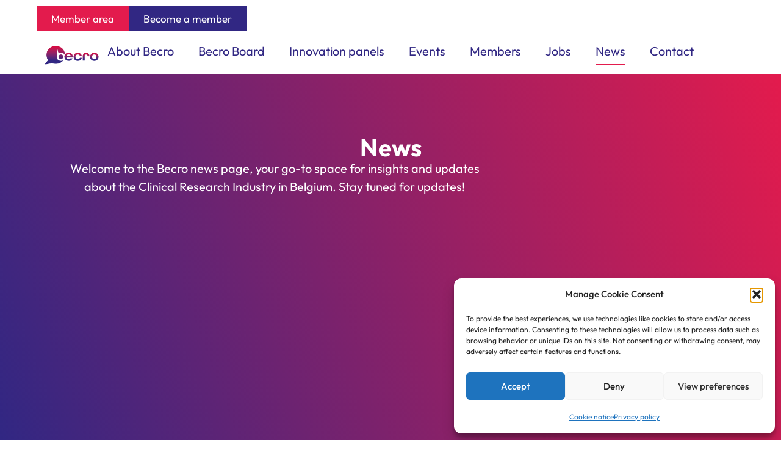

--- FILE ---
content_type: text/html; charset=UTF-8
request_url: https://www.becro.be/news/
body_size: 18502
content:
<!doctype html>
<html lang="en-US">
<head>
	<meta charset="UTF-8">
	<meta name="viewport" content="width=device-width, initial-scale=1">
	<link rel="profile" href="https://gmpg.org/xfn/11">
	<meta name='robots' content='index, follow, max-image-preview:large, max-snippet:-1, max-video-preview:-1' />

	<!-- This site is optimized with the Yoast SEO plugin v26.7 - https://yoast.com/wordpress/plugins/seo/ -->
	<title>News - Becro</title>
	<link rel="canonical" href="https://www.becro.be/news/" />
	<meta property="og:locale" content="en_US" />
	<meta property="og:type" content="article" />
	<meta property="og:title" content="News - Becro" />
	<meta property="og:description" content="News Welcome to the Becro news page, your go-to space for insights and updates about the Clinical Research Industry in Belgium. Stay tuned for updates! Overview of blog articles Explore our existing resources and keep an eye on this space for new, engaging content designed to keep you informed and ahead in your industry. " />
	<meta property="og:url" content="https://www.becro.be/news/" />
	<meta property="og:site_name" content="Becro" />
	<meta property="article:modified_time" content="2023-10-27T10:07:04+00:00" />
	<meta name="twitter:card" content="summary_large_image" />
	<script type="application/ld+json" class="yoast-schema-graph">{"@context":"https://schema.org","@graph":[{"@type":"WebPage","@id":"https://www.becro.be/news/","url":"https://www.becro.be/news/","name":"News - Becro","isPartOf":{"@id":"https://www.becro.be/#website"},"datePublished":"2023-10-25T04:22:59+00:00","dateModified":"2023-10-27T10:07:04+00:00","breadcrumb":{"@id":"https://www.becro.be/news/#breadcrumb"},"inLanguage":"en-US","potentialAction":[{"@type":"ReadAction","target":["https://www.becro.be/news/"]}]},{"@type":"BreadcrumbList","@id":"https://www.becro.be/news/#breadcrumb","itemListElement":[{"@type":"ListItem","position":1,"name":"Home","item":"https://www.becro.be/"},{"@type":"ListItem","position":2,"name":"News"}]},{"@type":"WebSite","@id":"https://www.becro.be/#website","url":"https://www.becro.be/","name":"Becro","description":"The leading CRO voice in Belgium","publisher":{"@id":"https://www.becro.be/#organization"},"potentialAction":[{"@type":"SearchAction","target":{"@type":"EntryPoint","urlTemplate":"https://www.becro.be/?s={search_term_string}"},"query-input":{"@type":"PropertyValueSpecification","valueRequired":true,"valueName":"search_term_string"}}],"inLanguage":"en-US"},{"@type":"Organization","@id":"https://www.becro.be/#organization","name":"Becro","url":"https://www.becro.be/","logo":{"@type":"ImageObject","inLanguage":"en-US","@id":"https://www.becro.be/#/schema/logo/image/","url":"https://www.becro.be/wp-content/uploads/2023/09/Becro-Logo.png","contentUrl":"https://www.becro.be/wp-content/uploads/2023/09/Becro-Logo.png","width":344,"height":144,"caption":"Becro"},"image":{"@id":"https://www.becro.be/#/schema/logo/image/"}}]}</script>
	<!-- / Yoast SEO plugin. -->


<link rel="alternate" type="application/rss+xml" title="Becro &raquo; Feed" href="https://www.becro.be/feed/" />
<link rel="alternate" type="application/rss+xml" title="Becro &raquo; Comments Feed" href="https://www.becro.be/comments/feed/" />
<link rel="alternate" title="oEmbed (JSON)" type="application/json+oembed" href="https://www.becro.be/wp-json/oembed/1.0/embed?url=https%3A%2F%2Fwww.becro.be%2Fnews%2F" />
<link rel="alternate" title="oEmbed (XML)" type="text/xml+oembed" href="https://www.becro.be/wp-json/oembed/1.0/embed?url=https%3A%2F%2Fwww.becro.be%2Fnews%2F&#038;format=xml" />
<style id='wp-img-auto-sizes-contain-inline-css'>
img:is([sizes=auto i],[sizes^="auto," i]){contain-intrinsic-size:3000px 1500px}
/*# sourceURL=wp-img-auto-sizes-contain-inline-css */
</style>

<style id='wp-emoji-styles-inline-css'>

	img.wp-smiley, img.emoji {
		display: inline !important;
		border: none !important;
		box-shadow: none !important;
		height: 1em !important;
		width: 1em !important;
		margin: 0 0.07em !important;
		vertical-align: -0.1em !important;
		background: none !important;
		padding: 0 !important;
	}
/*# sourceURL=wp-emoji-styles-inline-css */
</style>
<style id='global-styles-inline-css'>
:root{--wp--preset--aspect-ratio--square: 1;--wp--preset--aspect-ratio--4-3: 4/3;--wp--preset--aspect-ratio--3-4: 3/4;--wp--preset--aspect-ratio--3-2: 3/2;--wp--preset--aspect-ratio--2-3: 2/3;--wp--preset--aspect-ratio--16-9: 16/9;--wp--preset--aspect-ratio--9-16: 9/16;--wp--preset--color--black: #000000;--wp--preset--color--cyan-bluish-gray: #abb8c3;--wp--preset--color--white: #ffffff;--wp--preset--color--pale-pink: #f78da7;--wp--preset--color--vivid-red: #cf2e2e;--wp--preset--color--luminous-vivid-orange: #ff6900;--wp--preset--color--luminous-vivid-amber: #fcb900;--wp--preset--color--light-green-cyan: #7bdcb5;--wp--preset--color--vivid-green-cyan: #00d084;--wp--preset--color--pale-cyan-blue: #8ed1fc;--wp--preset--color--vivid-cyan-blue: #0693e3;--wp--preset--color--vivid-purple: #9b51e0;--wp--preset--gradient--vivid-cyan-blue-to-vivid-purple: linear-gradient(135deg,rgb(6,147,227) 0%,rgb(155,81,224) 100%);--wp--preset--gradient--light-green-cyan-to-vivid-green-cyan: linear-gradient(135deg,rgb(122,220,180) 0%,rgb(0,208,130) 100%);--wp--preset--gradient--luminous-vivid-amber-to-luminous-vivid-orange: linear-gradient(135deg,rgb(252,185,0) 0%,rgb(255,105,0) 100%);--wp--preset--gradient--luminous-vivid-orange-to-vivid-red: linear-gradient(135deg,rgb(255,105,0) 0%,rgb(207,46,46) 100%);--wp--preset--gradient--very-light-gray-to-cyan-bluish-gray: linear-gradient(135deg,rgb(238,238,238) 0%,rgb(169,184,195) 100%);--wp--preset--gradient--cool-to-warm-spectrum: linear-gradient(135deg,rgb(74,234,220) 0%,rgb(151,120,209) 20%,rgb(207,42,186) 40%,rgb(238,44,130) 60%,rgb(251,105,98) 80%,rgb(254,248,76) 100%);--wp--preset--gradient--blush-light-purple: linear-gradient(135deg,rgb(255,206,236) 0%,rgb(152,150,240) 100%);--wp--preset--gradient--blush-bordeaux: linear-gradient(135deg,rgb(254,205,165) 0%,rgb(254,45,45) 50%,rgb(107,0,62) 100%);--wp--preset--gradient--luminous-dusk: linear-gradient(135deg,rgb(255,203,112) 0%,rgb(199,81,192) 50%,rgb(65,88,208) 100%);--wp--preset--gradient--pale-ocean: linear-gradient(135deg,rgb(255,245,203) 0%,rgb(182,227,212) 50%,rgb(51,167,181) 100%);--wp--preset--gradient--electric-grass: linear-gradient(135deg,rgb(202,248,128) 0%,rgb(113,206,126) 100%);--wp--preset--gradient--midnight: linear-gradient(135deg,rgb(2,3,129) 0%,rgb(40,116,252) 100%);--wp--preset--font-size--small: 13px;--wp--preset--font-size--medium: 20px;--wp--preset--font-size--large: 36px;--wp--preset--font-size--x-large: 42px;--wp--preset--spacing--20: 0.44rem;--wp--preset--spacing--30: 0.67rem;--wp--preset--spacing--40: 1rem;--wp--preset--spacing--50: 1.5rem;--wp--preset--spacing--60: 2.25rem;--wp--preset--spacing--70: 3.38rem;--wp--preset--spacing--80: 5.06rem;--wp--preset--shadow--natural: 6px 6px 9px rgba(0, 0, 0, 0.2);--wp--preset--shadow--deep: 12px 12px 50px rgba(0, 0, 0, 0.4);--wp--preset--shadow--sharp: 6px 6px 0px rgba(0, 0, 0, 0.2);--wp--preset--shadow--outlined: 6px 6px 0px -3px rgb(255, 255, 255), 6px 6px rgb(0, 0, 0);--wp--preset--shadow--crisp: 6px 6px 0px rgb(0, 0, 0);}:root { --wp--style--global--content-size: 800px;--wp--style--global--wide-size: 1200px; }:where(body) { margin: 0; }.wp-site-blocks > .alignleft { float: left; margin-right: 2em; }.wp-site-blocks > .alignright { float: right; margin-left: 2em; }.wp-site-blocks > .aligncenter { justify-content: center; margin-left: auto; margin-right: auto; }:where(.wp-site-blocks) > * { margin-block-start: 24px; margin-block-end: 0; }:where(.wp-site-blocks) > :first-child { margin-block-start: 0; }:where(.wp-site-blocks) > :last-child { margin-block-end: 0; }:root { --wp--style--block-gap: 24px; }:root :where(.is-layout-flow) > :first-child{margin-block-start: 0;}:root :where(.is-layout-flow) > :last-child{margin-block-end: 0;}:root :where(.is-layout-flow) > *{margin-block-start: 24px;margin-block-end: 0;}:root :where(.is-layout-constrained) > :first-child{margin-block-start: 0;}:root :where(.is-layout-constrained) > :last-child{margin-block-end: 0;}:root :where(.is-layout-constrained) > *{margin-block-start: 24px;margin-block-end: 0;}:root :where(.is-layout-flex){gap: 24px;}:root :where(.is-layout-grid){gap: 24px;}.is-layout-flow > .alignleft{float: left;margin-inline-start: 0;margin-inline-end: 2em;}.is-layout-flow > .alignright{float: right;margin-inline-start: 2em;margin-inline-end: 0;}.is-layout-flow > .aligncenter{margin-left: auto !important;margin-right: auto !important;}.is-layout-constrained > .alignleft{float: left;margin-inline-start: 0;margin-inline-end: 2em;}.is-layout-constrained > .alignright{float: right;margin-inline-start: 2em;margin-inline-end: 0;}.is-layout-constrained > .aligncenter{margin-left: auto !important;margin-right: auto !important;}.is-layout-constrained > :where(:not(.alignleft):not(.alignright):not(.alignfull)){max-width: var(--wp--style--global--content-size);margin-left: auto !important;margin-right: auto !important;}.is-layout-constrained > .alignwide{max-width: var(--wp--style--global--wide-size);}body .is-layout-flex{display: flex;}.is-layout-flex{flex-wrap: wrap;align-items: center;}.is-layout-flex > :is(*, div){margin: 0;}body .is-layout-grid{display: grid;}.is-layout-grid > :is(*, div){margin: 0;}body{padding-top: 0px;padding-right: 0px;padding-bottom: 0px;padding-left: 0px;}a:where(:not(.wp-element-button)){text-decoration: underline;}:root :where(.wp-element-button, .wp-block-button__link){background-color: #32373c;border-width: 0;color: #fff;font-family: inherit;font-size: inherit;font-style: inherit;font-weight: inherit;letter-spacing: inherit;line-height: inherit;padding-top: calc(0.667em + 2px);padding-right: calc(1.333em + 2px);padding-bottom: calc(0.667em + 2px);padding-left: calc(1.333em + 2px);text-decoration: none;text-transform: inherit;}.has-black-color{color: var(--wp--preset--color--black) !important;}.has-cyan-bluish-gray-color{color: var(--wp--preset--color--cyan-bluish-gray) !important;}.has-white-color{color: var(--wp--preset--color--white) !important;}.has-pale-pink-color{color: var(--wp--preset--color--pale-pink) !important;}.has-vivid-red-color{color: var(--wp--preset--color--vivid-red) !important;}.has-luminous-vivid-orange-color{color: var(--wp--preset--color--luminous-vivid-orange) !important;}.has-luminous-vivid-amber-color{color: var(--wp--preset--color--luminous-vivid-amber) !important;}.has-light-green-cyan-color{color: var(--wp--preset--color--light-green-cyan) !important;}.has-vivid-green-cyan-color{color: var(--wp--preset--color--vivid-green-cyan) !important;}.has-pale-cyan-blue-color{color: var(--wp--preset--color--pale-cyan-blue) !important;}.has-vivid-cyan-blue-color{color: var(--wp--preset--color--vivid-cyan-blue) !important;}.has-vivid-purple-color{color: var(--wp--preset--color--vivid-purple) !important;}.has-black-background-color{background-color: var(--wp--preset--color--black) !important;}.has-cyan-bluish-gray-background-color{background-color: var(--wp--preset--color--cyan-bluish-gray) !important;}.has-white-background-color{background-color: var(--wp--preset--color--white) !important;}.has-pale-pink-background-color{background-color: var(--wp--preset--color--pale-pink) !important;}.has-vivid-red-background-color{background-color: var(--wp--preset--color--vivid-red) !important;}.has-luminous-vivid-orange-background-color{background-color: var(--wp--preset--color--luminous-vivid-orange) !important;}.has-luminous-vivid-amber-background-color{background-color: var(--wp--preset--color--luminous-vivid-amber) !important;}.has-light-green-cyan-background-color{background-color: var(--wp--preset--color--light-green-cyan) !important;}.has-vivid-green-cyan-background-color{background-color: var(--wp--preset--color--vivid-green-cyan) !important;}.has-pale-cyan-blue-background-color{background-color: var(--wp--preset--color--pale-cyan-blue) !important;}.has-vivid-cyan-blue-background-color{background-color: var(--wp--preset--color--vivid-cyan-blue) !important;}.has-vivid-purple-background-color{background-color: var(--wp--preset--color--vivid-purple) !important;}.has-black-border-color{border-color: var(--wp--preset--color--black) !important;}.has-cyan-bluish-gray-border-color{border-color: var(--wp--preset--color--cyan-bluish-gray) !important;}.has-white-border-color{border-color: var(--wp--preset--color--white) !important;}.has-pale-pink-border-color{border-color: var(--wp--preset--color--pale-pink) !important;}.has-vivid-red-border-color{border-color: var(--wp--preset--color--vivid-red) !important;}.has-luminous-vivid-orange-border-color{border-color: var(--wp--preset--color--luminous-vivid-orange) !important;}.has-luminous-vivid-amber-border-color{border-color: var(--wp--preset--color--luminous-vivid-amber) !important;}.has-light-green-cyan-border-color{border-color: var(--wp--preset--color--light-green-cyan) !important;}.has-vivid-green-cyan-border-color{border-color: var(--wp--preset--color--vivid-green-cyan) !important;}.has-pale-cyan-blue-border-color{border-color: var(--wp--preset--color--pale-cyan-blue) !important;}.has-vivid-cyan-blue-border-color{border-color: var(--wp--preset--color--vivid-cyan-blue) !important;}.has-vivid-purple-border-color{border-color: var(--wp--preset--color--vivid-purple) !important;}.has-vivid-cyan-blue-to-vivid-purple-gradient-background{background: var(--wp--preset--gradient--vivid-cyan-blue-to-vivid-purple) !important;}.has-light-green-cyan-to-vivid-green-cyan-gradient-background{background: var(--wp--preset--gradient--light-green-cyan-to-vivid-green-cyan) !important;}.has-luminous-vivid-amber-to-luminous-vivid-orange-gradient-background{background: var(--wp--preset--gradient--luminous-vivid-amber-to-luminous-vivid-orange) !important;}.has-luminous-vivid-orange-to-vivid-red-gradient-background{background: var(--wp--preset--gradient--luminous-vivid-orange-to-vivid-red) !important;}.has-very-light-gray-to-cyan-bluish-gray-gradient-background{background: var(--wp--preset--gradient--very-light-gray-to-cyan-bluish-gray) !important;}.has-cool-to-warm-spectrum-gradient-background{background: var(--wp--preset--gradient--cool-to-warm-spectrum) !important;}.has-blush-light-purple-gradient-background{background: var(--wp--preset--gradient--blush-light-purple) !important;}.has-blush-bordeaux-gradient-background{background: var(--wp--preset--gradient--blush-bordeaux) !important;}.has-luminous-dusk-gradient-background{background: var(--wp--preset--gradient--luminous-dusk) !important;}.has-pale-ocean-gradient-background{background: var(--wp--preset--gradient--pale-ocean) !important;}.has-electric-grass-gradient-background{background: var(--wp--preset--gradient--electric-grass) !important;}.has-midnight-gradient-background{background: var(--wp--preset--gradient--midnight) !important;}.has-small-font-size{font-size: var(--wp--preset--font-size--small) !important;}.has-medium-font-size{font-size: var(--wp--preset--font-size--medium) !important;}.has-large-font-size{font-size: var(--wp--preset--font-size--large) !important;}.has-x-large-font-size{font-size: var(--wp--preset--font-size--x-large) !important;}
:root :where(.wp-block-pullquote){font-size: 1.5em;line-height: 1.6;}
/*# sourceURL=global-styles-inline-css */
</style>
<link rel='stylesheet' id='cmplz-general-css' href='https://www.becro.be/wp-content/plugins/complianz-gdpr/assets/css/cookieblocker.min.css?ver=1766337532' media='all' />
<link rel='stylesheet' id='parent-style-css' href='https://www.becro.be/wp-content/themes/hello-elementor/style.css?ver=6.9' media='all' />
<link rel='stylesheet' id='child-style-css' href='https://www.becro.be/wp-content/themes/webtica-theme/style.css?ver=6.9' media='all' />
<link rel='stylesheet' id='hello-elementor-css' href='https://www.becro.be/wp-content/themes/hello-elementor/assets/css/reset.css?ver=3.4.5' media='all' />
<link rel='stylesheet' id='hello-elementor-theme-style-css' href='https://www.becro.be/wp-content/themes/hello-elementor/assets/css/theme.css?ver=3.4.5' media='all' />
<link rel='stylesheet' id='hello-elementor-header-footer-css' href='https://www.becro.be/wp-content/themes/hello-elementor/assets/css/header-footer.css?ver=3.4.5' media='all' />
<link rel='stylesheet' id='elementor-frontend-css' href='https://www.becro.be/wp-content/plugins/elementor/assets/css/frontend.min.css?ver=3.34.1' media='all' />
<style id='elementor-frontend-inline-css'>
.elementor-kit-8{--e-global-color-primary:#FFFFFF;--e-global-color-secondary:#3127831A;--e-global-color-text:#E31B4D;--e-global-color-accent:#4B257B;--e-global-color-5f3632d:#312783;--e-global-color-3a61d5e:#707070;--e-global-color-b2c4f9a:#00000029;--e-global-color-320d7f7:#000000;--e-global-typography-primary-font-family:"Roboto";--e-global-typography-primary-font-weight:600;--e-global-typography-secondary-font-family:"Roboto Slab";--e-global-typography-secondary-font-weight:400;--e-global-typography-text-font-family:"Roboto";--e-global-typography-text-font-weight:400;--e-global-typography-accent-font-family:"Roboto";--e-global-typography-accent-font-weight:500;color:var( --e-global-color-5f3632d );font-family:"Outfit", Sans-serif;font-size:20px;}.elementor-kit-8 button,.elementor-kit-8 input[type="button"],.elementor-kit-8 input[type="submit"],.elementor-kit-8 .elementor-button{background-color:var( --e-global-color-text );font-family:"Outfit", Sans-serif;font-size:22px;color:var( --e-global-color-primary );border-radius:0px 0px 0px 0px;}.elementor-kit-8 button:hover,.elementor-kit-8 button:focus,.elementor-kit-8 input[type="button"]:hover,.elementor-kit-8 input[type="button"]:focus,.elementor-kit-8 input[type="submit"]:hover,.elementor-kit-8 input[type="submit"]:focus,.elementor-kit-8 .elementor-button:hover,.elementor-kit-8 .elementor-button:focus{background-color:var( --e-global-color-5f3632d );}.elementor-kit-8 e-page-transition{background-color:#FFBC7D;}.elementor-kit-8 h1{color:var( --e-global-color-5f3632d );font-family:"Outfit", Sans-serif;font-size:40px;font-weight:bold;}.elementor-kit-8 h2{color:var( --e-global-color-5f3632d );font-family:"Outfit", Sans-serif;font-size:38px;font-weight:bold;}.elementor-kit-8 h3{color:var( --e-global-color-5f3632d );font-family:"Outfit", Sans-serif;font-size:35px;font-weight:bold;}.elementor-kit-8 h4{color:var( --e-global-color-5f3632d );font-family:"Outfit", Sans-serif;font-size:30px;font-weight:bold;}.elementor-kit-8 h5{color:var( --e-global-color-5f3632d );font-family:"Outfit", Sans-serif;font-size:28px;font-weight:bold;}.elementor-kit-8 h6{color:var( --e-global-color-5f3632d );font-family:"Outfit", Sans-serif;font-size:20px;font-weight:bold;}.elementor-section.elementor-section-boxed > .elementor-container{max-width:1385px;}.e-con{--container-max-width:1385px;}.elementor-widget:not(:last-child){margin-block-end:20px;}.elementor-element{--widgets-spacing:20px 20px;--widgets-spacing-row:20px;--widgets-spacing-column:20px;}{}h1.entry-title{display:var(--page-title-display);}.site-header .site-branding{flex-direction:column;align-items:stretch;}.site-header{padding-inline-end:0px;padding-inline-start:0px;}.site-footer .site-branding{flex-direction:column;align-items:stretch;}@media(max-width:1024px){.elementor-section.elementor-section-boxed > .elementor-container{max-width:1024px;}.e-con{--container-max-width:1024px;}}@media(max-width:767px){.elementor-section.elementor-section-boxed > .elementor-container{max-width:767px;}.e-con{--container-max-width:767px;}}
.elementor-300 .elementor-element.elementor-element-c48f730{--display:flex;--min-height:600px;--flex-direction:row;--container-widget-width:initial;--container-widget-height:100%;--container-widget-flex-grow:1;--container-widget-align-self:stretch;--flex-wrap-mobile:wrap;--gap:0px 0px;--row-gap:0px;--column-gap:0px;--padding-top:0px;--padding-bottom:0px;--padding-left:0px;--padding-right:0px;}.elementor-300 .elementor-element.elementor-element-2048a89{--display:flex;--flex-direction:column;--container-widget-width:calc( ( 1 - var( --container-widget-flex-grow ) ) * 100% );--container-widget-height:initial;--container-widget-flex-grow:0;--container-widget-align-self:initial;--flex-wrap-mobile:wrap;--justify-content:center;--align-items:center;--gap:40px 40px;--row-gap:40px;--column-gap:40px;--padding-top:100px;--padding-bottom:100px;--padding-left:100px;--padding-right:100px;}.elementor-300 .elementor-element.elementor-element-2048a89:not(.elementor-motion-effects-element-type-background), .elementor-300 .elementor-element.elementor-element-2048a89 > .elementor-motion-effects-container > .elementor-motion-effects-layer{background-color:transparent;background-image:linear-gradient(250deg, var( --e-global-color-text ) 0%, var( --e-global-color-5f3632d ) 100%);}.elementor-300 .elementor-element.elementor-element-ee5f401{text-align:center;}.elementor-300 .elementor-element.elementor-element-ee5f401 .elementor-heading-title{font-size:40px;color:var( --e-global-color-primary );}.elementor-300 .elementor-element.elementor-element-d8f5ee2{width:var( --container-widget-width, 700px );max-width:700px;--container-widget-width:700px;--container-widget-flex-grow:0;text-align:center;color:var( --e-global-color-primary );}.elementor-300 .elementor-element.elementor-element-48a3b94{--display:flex;--flex-direction:column;--container-widget-width:100%;--container-widget-height:initial;--container-widget-flex-grow:0;--container-widget-align-self:initial;--flex-wrap-mobile:wrap;--padding-top:100px;--padding-bottom:100px;--padding-left:20px;--padding-right:20px;}.elementor-300 .elementor-element.elementor-element-c4bdc97{text-align:center;}.elementor-300 .elementor-element.elementor-element-c4bdc97 .elementor-heading-title{font-size:40px;color:var( --e-global-color-5f3632d );}.elementor-300 .elementor-element.elementor-element-7df121e{--divider-border-style:solid;--divider-color:var( --e-global-color-text );--divider-border-width:10px;}.elementor-300 .elementor-element.elementor-element-7df121e .elementor-divider-separator{width:210px;margin:0 auto;margin-center:0;}.elementor-300 .elementor-element.elementor-element-7df121e .elementor-divider{text-align:center;padding-block-start:15px;padding-block-end:15px;}.elementor-300 .elementor-element.elementor-element-2724553{text-align:center;color:var( --e-global-color-5f3632d );}.elementor-300 .elementor-element.elementor-element-261a8af{--grid-columns:2;}@media(max-width:1024px){.elementor-300 .elementor-element.elementor-element-261a8af{--grid-columns:2;}}@media(min-width:768px){.elementor-300 .elementor-element.elementor-element-2048a89{--width:100%;}}@media(max-width:767px){.elementor-300 .elementor-element.elementor-element-2048a89{--padding-top:20px;--padding-bottom:20px;--padding-left:20px;--padding-right:20px;}.elementor-300 .elementor-element.elementor-element-d8f5ee2{text-align:start;}.elementor-300 .elementor-element.elementor-element-c4bdc97{text-align:start;}.elementor-300 .elementor-element.elementor-element-7df121e .elementor-divider{text-align:left;}.elementor-300 .elementor-element.elementor-element-7df121e .elementor-divider-separator{margin:0 auto;margin-left:0;}.elementor-300 .elementor-element.elementor-element-2724553{text-align:start;}.elementor-300 .elementor-element.elementor-element-261a8af{--grid-columns:1;}}
.elementor-65 .elementor-element.elementor-element-d07e690{--display:flex;--flex-direction:row;--container-widget-width:initial;--container-widget-height:100%;--container-widget-flex-grow:1;--container-widget-align-self:stretch;--flex-wrap-mobile:wrap;--justify-content:flex-end;--padding-top:10px;--padding-bottom:10px;--padding-left:60px;--padding-right:60px;}.elementor-65 .elementor-element.elementor-element-ac0e7b6 .elementor-button{font-size:17px;}.elementor-65 .elementor-element.elementor-element-2e4a507 .elementor-button{background-color:var( --e-global-color-5f3632d );font-size:17px;}.elementor-65 .elementor-element.elementor-element-2e4a507 .elementor-button:hover, .elementor-65 .elementor-element.elementor-element-2e4a507 .elementor-button:focus{background-color:var( --e-global-color-text );}.elementor-65 .elementor-element.elementor-element-d73e38b{--display:flex;--flex-direction:row;--container-widget-width:calc( ( 1 - var( --container-widget-flex-grow ) ) * 100% );--container-widget-height:100%;--container-widget-flex-grow:1;--container-widget-align-self:stretch;--flex-wrap-mobile:wrap;--align-items:stretch;--gap:0px 0px;--row-gap:0px;--column-gap:0px;--padding-top:0px;--padding-bottom:0px;--padding-left:60px;--padding-right:60px;}.elementor-65 .elementor-element.elementor-element-d73e38b:not(.elementor-motion-effects-element-type-background), .elementor-65 .elementor-element.elementor-element-d73e38b > .elementor-motion-effects-container > .elementor-motion-effects-layer{background-color:var( --e-global-color-primary );}.elementor-65 .elementor-element.elementor-element-ec6b752{--display:flex;--flex-direction:column;--container-widget-width:100%;--container-widget-height:initial;--container-widget-flex-grow:0;--container-widget-align-self:initial;--flex-wrap-mobile:wrap;--justify-content:center;}.elementor-65 .elementor-element.elementor-element-ec6b752.e-con{--flex-grow:0;--flex-shrink:0;}.elementor-65 .elementor-element.elementor-element-cb8376a{text-align:start;}.elementor-65 .elementor-element.elementor-element-cb8376a img{width:230px;}.elementor-65 .elementor-element.elementor-element-c5a091f{--display:flex;--flex-direction:row;--container-widget-width:calc( ( 1 - var( --container-widget-flex-grow ) ) * 100% );--container-widget-height:100%;--container-widget-flex-grow:1;--container-widget-align-self:stretch;--flex-wrap-mobile:wrap;--justify-content:flex-end;--align-items:center;--padding-top:0px;--padding-bottom:0px;--padding-left:0px;--padding-right:0px;}.elementor-65 .elementor-element.elementor-element-c5a091f.e-con{--flex-grow:0;--flex-shrink:0;}.elementor-65 .elementor-element.elementor-element-91a9321 .elementor-menu-toggle{margin:0 auto;}.elementor-65 .elementor-element.elementor-element-91a9321 .elementor-nav-menu .elementor-item{font-size:20px;}.elementor-65 .elementor-element.elementor-element-91a9321 .elementor-nav-menu--main .elementor-item{color:var( --e-global-color-5f3632d );fill:var( --e-global-color-5f3632d );padding-left:0px;padding-right:0px;}.elementor-65 .elementor-element.elementor-element-91a9321 .elementor-nav-menu--main .elementor-item:hover,
					.elementor-65 .elementor-element.elementor-element-91a9321 .elementor-nav-menu--main .elementor-item.elementor-item-active,
					.elementor-65 .elementor-element.elementor-element-91a9321 .elementor-nav-menu--main .elementor-item.highlighted,
					.elementor-65 .elementor-element.elementor-element-91a9321 .elementor-nav-menu--main .elementor-item:focus{color:var( --e-global-color-5f3632d );fill:var( --e-global-color-5f3632d );}.elementor-65 .elementor-element.elementor-element-91a9321 .elementor-nav-menu--main:not(.e--pointer-framed) .elementor-item:before,
					.elementor-65 .elementor-element.elementor-element-91a9321 .elementor-nav-menu--main:not(.e--pointer-framed) .elementor-item:after{background-color:var( --e-global-color-text );}.elementor-65 .elementor-element.elementor-element-91a9321 .e--pointer-framed .elementor-item:before,
					.elementor-65 .elementor-element.elementor-element-91a9321 .e--pointer-framed .elementor-item:after{border-color:var( --e-global-color-text );}.elementor-65 .elementor-element.elementor-element-91a9321 .elementor-nav-menu--main .elementor-item.elementor-item-active{color:var( --e-global-color-5f3632d );}.elementor-65 .elementor-element.elementor-element-91a9321 .elementor-nav-menu--main:not(.e--pointer-framed) .elementor-item.elementor-item-active:before,
					.elementor-65 .elementor-element.elementor-element-91a9321 .elementor-nav-menu--main:not(.e--pointer-framed) .elementor-item.elementor-item-active:after{background-color:var( --e-global-color-text );}.elementor-65 .elementor-element.elementor-element-91a9321 .e--pointer-framed .elementor-item.elementor-item-active:before,
					.elementor-65 .elementor-element.elementor-element-91a9321 .e--pointer-framed .elementor-item.elementor-item-active:after{border-color:var( --e-global-color-text );}.elementor-65 .elementor-element.elementor-element-91a9321 .e--pointer-framed .elementor-item:before{border-width:2px;}.elementor-65 .elementor-element.elementor-element-91a9321 .e--pointer-framed.e--animation-draw .elementor-item:before{border-width:0 0 2px 2px;}.elementor-65 .elementor-element.elementor-element-91a9321 .e--pointer-framed.e--animation-draw .elementor-item:after{border-width:2px 2px 0 0;}.elementor-65 .elementor-element.elementor-element-91a9321 .e--pointer-framed.e--animation-corners .elementor-item:before{border-width:2px 0 0 2px;}.elementor-65 .elementor-element.elementor-element-91a9321 .e--pointer-framed.e--animation-corners .elementor-item:after{border-width:0 2px 2px 0;}.elementor-65 .elementor-element.elementor-element-91a9321 .e--pointer-underline .elementor-item:after,
					 .elementor-65 .elementor-element.elementor-element-91a9321 .e--pointer-overline .elementor-item:before,
					 .elementor-65 .elementor-element.elementor-element-91a9321 .e--pointer-double-line .elementor-item:before,
					 .elementor-65 .elementor-element.elementor-element-91a9321 .e--pointer-double-line .elementor-item:after{height:2px;}.elementor-65 .elementor-element.elementor-element-91a9321{--e-nav-menu-horizontal-menu-item-margin:calc( 40px / 2 );}.elementor-65 .elementor-element.elementor-element-91a9321 .elementor-nav-menu--main:not(.elementor-nav-menu--layout-horizontal) .elementor-nav-menu > li:not(:last-child){margin-bottom:40px;}.elementor-65 .elementor-element.elementor-element-91a9321 .elementor-nav-menu--dropdown a, .elementor-65 .elementor-element.elementor-element-91a9321 .elementor-menu-toggle{color:var( --e-global-color-5f3632d );fill:var( --e-global-color-5f3632d );}.elementor-65 .elementor-element.elementor-element-91a9321 .elementor-nav-menu--dropdown{background-color:var( --e-global-color-primary );}.elementor-65 .elementor-element.elementor-element-91a9321 .elementor-nav-menu--dropdown a:hover,
					.elementor-65 .elementor-element.elementor-element-91a9321 .elementor-nav-menu--dropdown a:focus,
					.elementor-65 .elementor-element.elementor-element-91a9321 .elementor-nav-menu--dropdown a.elementor-item-active,
					.elementor-65 .elementor-element.elementor-element-91a9321 .elementor-nav-menu--dropdown a.highlighted,
					.elementor-65 .elementor-element.elementor-element-91a9321 .elementor-menu-toggle:hover,
					.elementor-65 .elementor-element.elementor-element-91a9321 .elementor-menu-toggle:focus{color:var( --e-global-color-primary );}.elementor-65 .elementor-element.elementor-element-91a9321 .elementor-nav-menu--dropdown a:hover,
					.elementor-65 .elementor-element.elementor-element-91a9321 .elementor-nav-menu--dropdown a:focus,
					.elementor-65 .elementor-element.elementor-element-91a9321 .elementor-nav-menu--dropdown a.elementor-item-active,
					.elementor-65 .elementor-element.elementor-element-91a9321 .elementor-nav-menu--dropdown a.highlighted{background-color:var( --e-global-color-text );}.elementor-65 .elementor-element.elementor-element-91a9321 .elementor-nav-menu--dropdown a.elementor-item-active{color:var( --e-global-color-primary );background-color:var( --e-global-color-text );}.elementor-theme-builder-content-area{height:400px;}.elementor-location-header:before, .elementor-location-footer:before{content:"";display:table;clear:both;}@media(min-width:768px){.elementor-65 .elementor-element.elementor-element-ec6b752{--width:10%;}.elementor-65 .elementor-element.elementor-element-c5a091f{--width:90%;}}@media(max-width:1024px) and (min-width:768px){.elementor-65 .elementor-element.elementor-element-ec6b752{--width:30%;}.elementor-65 .elementor-element.elementor-element-c5a091f{--width:70%;}}@media(max-width:1024px){.elementor-65 .elementor-element.elementor-element-ac0e7b6{width:var( --container-widget-width, 250px );max-width:250px;--container-widget-width:250px;--container-widget-flex-grow:0;}.elementor-65 .elementor-element.elementor-element-ac0e7b6 .elementor-button{font-size:18px;}.elementor-65 .elementor-element.elementor-element-2e4a507{width:var( --container-widget-width, 250px );max-width:250px;--container-widget-width:250px;--container-widget-flex-grow:0;}.elementor-65 .elementor-element.elementor-element-2e4a507 .elementor-button{font-size:16px;}.elementor-65 .elementor-element.elementor-element-d73e38b{--padding-top:20px;--padding-bottom:20px;--padding-left:20px;--padding-right:20px;}}@media(max-width:767px){.elementor-65 .elementor-element.elementor-element-ec6b752{--width:50%;}.elementor-65 .elementor-element.elementor-element-c5a091f{--width:50%;}.elementor-65 .elementor-element.elementor-element-91a9321 .elementor-nav-menu--main > .elementor-nav-menu > li > .elementor-nav-menu--dropdown, .elementor-65 .elementor-element.elementor-element-91a9321 .elementor-nav-menu__container.elementor-nav-menu--dropdown{margin-top:40px !important;}}
.elementor-69 .elementor-element.elementor-element-b686cba{--display:flex;--flex-direction:column;--container-widget-width:100%;--container-widget-height:initial;--container-widget-flex-grow:0;--container-widget-align-self:initial;--flex-wrap-mobile:wrap;--padding-top:100px;--padding-bottom:100px;--padding-left:20px;--padding-right:20px;}.elementor-69 .elementor-element.elementor-element-b686cba:not(.elementor-motion-effects-element-type-background), .elementor-69 .elementor-element.elementor-element-b686cba > .elementor-motion-effects-container > .elementor-motion-effects-layer{background-color:var( --e-global-color-secondary );}.elementor-69 .elementor-element.elementor-element-f4e8311{text-align:start;}.elementor-69 .elementor-element.elementor-element-f4e8311 img{width:300px;}.elementor-69 .elementor-element.elementor-element-380c662{--display:flex;--flex-direction:row;--container-widget-width:initial;--container-widget-height:100%;--container-widget-flex-grow:1;--container-widget-align-self:stretch;--flex-wrap-mobile:wrap;--padding-top:0px;--padding-bottom:0px;--padding-left:0px;--padding-right:0px;}.elementor-69 .elementor-element.elementor-element-af084e4{--display:flex;}.elementor-69 .elementor-element.elementor-element-bc85e3b .elementor-icon-list-items:not(.elementor-inline-items) .elementor-icon-list-item:not(:last-child){padding-block-end:calc(8px/2);}.elementor-69 .elementor-element.elementor-element-bc85e3b .elementor-icon-list-items:not(.elementor-inline-items) .elementor-icon-list-item:not(:first-child){margin-block-start:calc(8px/2);}.elementor-69 .elementor-element.elementor-element-bc85e3b .elementor-icon-list-items.elementor-inline-items .elementor-icon-list-item{margin-inline:calc(8px/2);}.elementor-69 .elementor-element.elementor-element-bc85e3b .elementor-icon-list-items.elementor-inline-items{margin-inline:calc(-8px/2);}.elementor-69 .elementor-element.elementor-element-bc85e3b .elementor-icon-list-items.elementor-inline-items .elementor-icon-list-item:after{inset-inline-end:calc(-8px/2);}.elementor-69 .elementor-element.elementor-element-bc85e3b .elementor-icon-list-icon i{transition:color 0.3s;}.elementor-69 .elementor-element.elementor-element-bc85e3b .elementor-icon-list-icon svg{transition:fill 0.3s;}.elementor-69 .elementor-element.elementor-element-bc85e3b{--e-icon-list-icon-size:14px;--icon-vertical-offset:0px;}.elementor-69 .elementor-element.elementor-element-bc85e3b .elementor-icon-list-text{color:var( --e-global-color-5f3632d );transition:color 0.3s;}.elementor-69 .elementor-element.elementor-element-47a108b{--display:flex;}.elementor-69 .elementor-element.elementor-element-ae1be2d .elementor-icon-list-items:not(.elementor-inline-items) .elementor-icon-list-item:not(:last-child){padding-block-end:calc(8px/2);}.elementor-69 .elementor-element.elementor-element-ae1be2d .elementor-icon-list-items:not(.elementor-inline-items) .elementor-icon-list-item:not(:first-child){margin-block-start:calc(8px/2);}.elementor-69 .elementor-element.elementor-element-ae1be2d .elementor-icon-list-items.elementor-inline-items .elementor-icon-list-item{margin-inline:calc(8px/2);}.elementor-69 .elementor-element.elementor-element-ae1be2d .elementor-icon-list-items.elementor-inline-items{margin-inline:calc(-8px/2);}.elementor-69 .elementor-element.elementor-element-ae1be2d .elementor-icon-list-items.elementor-inline-items .elementor-icon-list-item:after{inset-inline-end:calc(-8px/2);}.elementor-69 .elementor-element.elementor-element-ae1be2d .elementor-icon-list-icon i{transition:color 0.3s;}.elementor-69 .elementor-element.elementor-element-ae1be2d .elementor-icon-list-icon svg{transition:fill 0.3s;}.elementor-69 .elementor-element.elementor-element-ae1be2d{--e-icon-list-icon-size:14px;--icon-vertical-offset:0px;}.elementor-69 .elementor-element.elementor-element-ae1be2d .elementor-icon-list-item > .elementor-icon-list-text, .elementor-69 .elementor-element.elementor-element-ae1be2d .elementor-icon-list-item > a{text-transform:uppercase;}.elementor-69 .elementor-element.elementor-element-ae1be2d .elementor-icon-list-text{color:var( --e-global-color-5f3632d );transition:color 0.3s;}.elementor-69 .elementor-element.elementor-element-ea2530f{--display:flex;}.elementor-69 .elementor-element.elementor-element-4dc3a16 .elementor-icon-list-items:not(.elementor-inline-items) .elementor-icon-list-item:not(:last-child){padding-block-end:calc(8px/2);}.elementor-69 .elementor-element.elementor-element-4dc3a16 .elementor-icon-list-items:not(.elementor-inline-items) .elementor-icon-list-item:not(:first-child){margin-block-start:calc(8px/2);}.elementor-69 .elementor-element.elementor-element-4dc3a16 .elementor-icon-list-items.elementor-inline-items .elementor-icon-list-item{margin-inline:calc(8px/2);}.elementor-69 .elementor-element.elementor-element-4dc3a16 .elementor-icon-list-items.elementor-inline-items{margin-inline:calc(-8px/2);}.elementor-69 .elementor-element.elementor-element-4dc3a16 .elementor-icon-list-items.elementor-inline-items .elementor-icon-list-item:after{inset-inline-end:calc(-8px/2);}.elementor-69 .elementor-element.elementor-element-4dc3a16 .elementor-icon-list-icon i{transition:color 0.3s;}.elementor-69 .elementor-element.elementor-element-4dc3a16 .elementor-icon-list-icon svg{transition:fill 0.3s;}.elementor-69 .elementor-element.elementor-element-4dc3a16{--e-icon-list-icon-size:14px;--icon-vertical-offset:0px;}.elementor-69 .elementor-element.elementor-element-4dc3a16 .elementor-icon-list-item > .elementor-icon-list-text, .elementor-69 .elementor-element.elementor-element-4dc3a16 .elementor-icon-list-item > a{text-transform:uppercase;}.elementor-69 .elementor-element.elementor-element-4dc3a16 .elementor-icon-list-text{color:var( --e-global-color-5f3632d );transition:color 0.3s;}.elementor-69 .elementor-element.elementor-element-06d2481{--display:flex;}.elementor-69 .elementor-element.elementor-element-da587af > .elementor-widget-container{margin:30px 0px 0px 0px;}.elementor-69 .elementor-element.elementor-element-da587af .elementor-icon-list-items:not(.elementor-inline-items) .elementor-icon-list-item:not(:last-child){padding-block-end:calc(20px/2);}.elementor-69 .elementor-element.elementor-element-da587af .elementor-icon-list-items:not(.elementor-inline-items) .elementor-icon-list-item:not(:first-child){margin-block-start:calc(20px/2);}.elementor-69 .elementor-element.elementor-element-da587af .elementor-icon-list-items.elementor-inline-items .elementor-icon-list-item{margin-inline:calc(20px/2);}.elementor-69 .elementor-element.elementor-element-da587af .elementor-icon-list-items.elementor-inline-items{margin-inline:calc(-20px/2);}.elementor-69 .elementor-element.elementor-element-da587af .elementor-icon-list-items.elementor-inline-items .elementor-icon-list-item:after{inset-inline-end:calc(-20px/2);}.elementor-69 .elementor-element.elementor-element-da587af .elementor-icon-list-icon i{transition:color 0.3s;}.elementor-69 .elementor-element.elementor-element-da587af .elementor-icon-list-icon svg{transition:fill 0.3s;}.elementor-69 .elementor-element.elementor-element-da587af{--e-icon-list-icon-size:14px;--icon-vertical-offset:0px;}.elementor-69 .elementor-element.elementor-element-da587af .elementor-icon-list-item > .elementor-icon-list-text, .elementor-69 .elementor-element.elementor-element-da587af .elementor-icon-list-item > a{font-size:16px;text-transform:uppercase;}.elementor-69 .elementor-element.elementor-element-da587af .elementor-icon-list-text{color:var( --e-global-color-5f3632d );transition:color 0.3s;}.elementor-theme-builder-content-area{height:400px;}.elementor-location-header:before, .elementor-location-footer:before{content:"";display:table;clear:both;}@media(max-width:1024px) and (min-width:768px){.elementor-69 .elementor-element.elementor-element-af084e4{--width:50%;}.elementor-69 .elementor-element.elementor-element-47a108b{--width:45%;}}@media(max-width:1024px){.elementor-69 .elementor-element.elementor-element-380c662{--flex-wrap:wrap;}}@media(max-width:767px){.elementor-69 .elementor-element.elementor-element-f4e8311 img{width:200px;}}
/*# sourceURL=elementor-frontend-inline-css */
</style>
<link rel='stylesheet' id='widget-image-css' href='https://www.becro.be/wp-content/plugins/elementor/assets/css/widget-image.min.css?ver=3.34.1' media='all' />
<link rel='stylesheet' id='widget-nav-menu-css' href='https://www.becro.be/wp-content/plugins/elementor-pro/assets/css/widget-nav-menu.min.css?ver=3.34.0' media='all' />
<link rel='stylesheet' id='e-sticky-css' href='https://www.becro.be/wp-content/plugins/elementor-pro/assets/css/modules/sticky.min.css?ver=3.34.0' media='all' />
<link rel='stylesheet' id='widget-icon-list-css' href='https://www.becro.be/wp-content/plugins/elementor/assets/css/widget-icon-list.min.css?ver=3.34.1' media='all' />
<link rel='stylesheet' id='widget-heading-css' href='https://www.becro.be/wp-content/plugins/elementor/assets/css/widget-heading.min.css?ver=3.34.1' media='all' />
<link rel='stylesheet' id='widget-divider-css' href='https://www.becro.be/wp-content/plugins/elementor/assets/css/widget-divider.min.css?ver=3.34.1' media='all' />
<link rel='stylesheet' id='widget-loop-common-css' href='https://www.becro.be/wp-content/plugins/elementor-pro/assets/css/widget-loop-common.min.css?ver=3.34.0' media='all' />
<link rel='stylesheet' id='widget-loop-grid-css' href='https://www.becro.be/wp-content/plugins/elementor-pro/assets/css/widget-loop-grid.min.css?ver=3.34.0' media='all' />
<link rel='stylesheet' id='newsletter-css' href='https://www.becro.be/wp-content/plugins/newsletter/style.css?ver=9.1.0' media='all' />
<link rel='stylesheet' id='elementor-gf-local-roboto-css' href='https://www.becro.be/wp-content/uploads/elementor/google-fonts/css/roboto.css?ver=1742237124' media='all' />
<link rel='stylesheet' id='elementor-gf-local-robotoslab-css' href='https://www.becro.be/wp-content/uploads/elementor/google-fonts/css/robotoslab.css?ver=1742237126' media='all' />
<link rel='stylesheet' id='elementor-gf-local-outfit-css' href='https://www.becro.be/wp-content/uploads/elementor/google-fonts/css/outfit.css?ver=1742237126' media='all' />
<script src="https://www.becro.be/wp-includes/js/jquery/jquery.min.js?ver=3.7.1" id="jquery-core-js"></script>
<script src="https://www.becro.be/wp-includes/js/jquery/jquery-migrate.min.js?ver=3.4.1" id="jquery-migrate-js"></script>
<link rel="https://api.w.org/" href="https://www.becro.be/wp-json/" /><link rel="alternate" title="JSON" type="application/json" href="https://www.becro.be/wp-json/wp/v2/pages/300" /><link rel="EditURI" type="application/rsd+xml" title="RSD" href="https://www.becro.be/xmlrpc.php?rsd" />
<meta name="generator" content="WordPress 6.9" />
<link rel='shortlink' href='https://www.becro.be/?p=300' />
			<style>.cmplz-hidden {
					display: none !important;
				}</style><meta name="generator" content="Elementor 3.34.1; features: e_font_icon_svg, additional_custom_breakpoints; settings: css_print_method-internal, google_font-enabled, font_display-swap">
<!-- Google Tag Manager -->
<script>(function(w,d,s,l,i){w[l]=w[l]||[];w[l].push({'gtm.start':
new Date().getTime(),event:'gtm.js'});var f=d.getElementsByTagName(s)[0],
j=d.createElement(s),dl=l!='dataLayer'?'&l='+l:'';j.async=true;j.src=
'https://www.googletagmanager.com/gtm.js?id='+i+dl;f.parentNode.insertBefore(j,f);
})(window,document,'script','dataLayer','GTM-P28MFSV6');</script>
<!-- End Google Tag Manager -->
			<style>
				.e-con.e-parent:nth-of-type(n+4):not(.e-lazyloaded):not(.e-no-lazyload),
				.e-con.e-parent:nth-of-type(n+4):not(.e-lazyloaded):not(.e-no-lazyload) * {
					background-image: none !important;
				}
				@media screen and (max-height: 1024px) {
					.e-con.e-parent:nth-of-type(n+3):not(.e-lazyloaded):not(.e-no-lazyload),
					.e-con.e-parent:nth-of-type(n+3):not(.e-lazyloaded):not(.e-no-lazyload) * {
						background-image: none !important;
					}
				}
				@media screen and (max-height: 640px) {
					.e-con.e-parent:nth-of-type(n+2):not(.e-lazyloaded):not(.e-no-lazyload),
					.e-con.e-parent:nth-of-type(n+2):not(.e-lazyloaded):not(.e-no-lazyload) * {
						background-image: none !important;
					}
				}
			</style>
			<link rel="icon" href="https://www.becro.be/wp-content/uploads/2023/10/Becro-logo-secundair-150x150.png" sizes="32x32" />
<link rel="icon" href="https://www.becro.be/wp-content/uploads/2023/10/Becro-logo-secundair-300x300.png" sizes="192x192" />
<link rel="apple-touch-icon" href="https://www.becro.be/wp-content/uploads/2023/10/Becro-logo-secundair-300x300.png" />
<meta name="msapplication-TileImage" content="https://www.becro.be/wp-content/uploads/2023/10/Becro-logo-secundair-300x300.png" />
</head>
<body data-cmplz=1 class="wp-singular page-template page-template-elementor_header_footer page page-id-300 wp-custom-logo wp-embed-responsive wp-theme-hello-elementor wp-child-theme-webtica-theme hello-elementor-default elementor-default elementor-template-full-width elementor-kit-8 elementor-page elementor-page-300">

<!-- Google Tag Manager (noscript) -->
<noscript><iframe src="https://www.googletagmanager.com/ns.html?id=GTM-P28MFSV6"
height="0" width="0" style="display:none;visibility:hidden"></iframe></noscript>
<!-- End Google Tag Manager (noscript) -->

<a class="skip-link screen-reader-text" href="#content">Skip to content</a>

		<header data-elementor-type="header" data-elementor-id="65" class="elementor elementor-65 elementor-location-header" data-elementor-post-type="elementor_library">
			<div class="elementor-element elementor-element-d07e690 e-con-full e-flex e-con e-parent" data-id="d07e690" data-element_type="container">
				<div class="elementor-element elementor-element-ac0e7b6 elementor-tablet-align-right elementor-widget-tablet__width-initial elementor-widget elementor-widget-button" data-id="ac0e7b6" data-element_type="widget" data-widget_type="button.default">
				<div class="elementor-widget-container">
									<div class="elementor-button-wrapper">
					<a class="elementor-button elementor-button-link elementor-size-sm" href="https://www.becro.be/member-area/">
						<span class="elementor-button-content-wrapper">
									<span class="elementor-button-text">Member area</span>
					</span>
					</a>
				</div>
								</div>
				</div>
				<div class="elementor-element elementor-element-2e4a507 elementor-tablet-align-right elementor-widget-tablet__width-initial elementor-hidden-mobile elementor-widget elementor-widget-button" data-id="2e4a507" data-element_type="widget" data-widget_type="button.default">
				<div class="elementor-widget-container">
									<div class="elementor-button-wrapper">
					<a class="elementor-button elementor-button-link elementor-size-sm" href="https://www.becro.be/members/">
						<span class="elementor-button-content-wrapper">
									<span class="elementor-button-text">Become a member</span>
					</span>
					</a>
				</div>
								</div>
				</div>
				</div>
		<div class="elementor-element elementor-element-d73e38b e-con-full e-flex e-con e-parent" data-id="d73e38b" data-element_type="container" data-settings="{&quot;background_background&quot;:&quot;classic&quot;,&quot;sticky&quot;:&quot;top&quot;,&quot;sticky_on&quot;:[&quot;desktop&quot;,&quot;tablet&quot;,&quot;mobile&quot;],&quot;sticky_offset&quot;:0,&quot;sticky_effects_offset&quot;:0,&quot;sticky_anchor_link_offset&quot;:0}">
		<div class="elementor-element elementor-element-ec6b752 e-con-full e-flex e-con e-child" data-id="ec6b752" data-element_type="container">
				<div class="elementor-element elementor-element-cb8376a elementor-widget elementor-widget-theme-site-logo elementor-widget-image" data-id="cb8376a" data-element_type="widget" data-widget_type="theme-site-logo.default">
				<div class="elementor-widget-container">
											<a href="https://www.becro.be">
			<img width="344" height="144" src="https://www.becro.be/wp-content/uploads/2023/09/Becro-Logo.png" class="attachment-full size-full wp-image-17" alt="" srcset="https://www.becro.be/wp-content/uploads/2023/09/Becro-Logo.png 344w, https://www.becro.be/wp-content/uploads/2023/09/Becro-Logo-300x126.png 300w" sizes="(max-width: 344px) 100vw, 344px" />				</a>
											</div>
				</div>
				</div>
		<div class="elementor-element elementor-element-c5a091f e-con-full e-flex e-con e-child" data-id="c5a091f" data-element_type="container">
				<div class="elementor-element elementor-element-91a9321 elementor-nav-menu--stretch elementor-nav-menu--dropdown-tablet elementor-nav-menu__text-align-aside elementor-nav-menu--toggle elementor-nav-menu--burger elementor-widget elementor-widget-nav-menu" data-id="91a9321" data-element_type="widget" data-settings="{&quot;full_width&quot;:&quot;stretch&quot;,&quot;layout&quot;:&quot;horizontal&quot;,&quot;submenu_icon&quot;:{&quot;value&quot;:&quot;&lt;svg aria-hidden=\&quot;true\&quot; class=\&quot;e-font-icon-svg e-fas-caret-down\&quot; viewBox=\&quot;0 0 320 512\&quot; xmlns=\&quot;http:\/\/www.w3.org\/2000\/svg\&quot;&gt;&lt;path d=\&quot;M31.3 192h257.3c17.8 0 26.7 21.5 14.1 34.1L174.1 354.8c-7.8 7.8-20.5 7.8-28.3 0L17.2 226.1C4.6 213.5 13.5 192 31.3 192z\&quot;&gt;&lt;\/path&gt;&lt;\/svg&gt;&quot;,&quot;library&quot;:&quot;fa-solid&quot;},&quot;toggle&quot;:&quot;burger&quot;}" data-widget_type="nav-menu.default">
				<div class="elementor-widget-container">
								<nav aria-label="Menu" class="elementor-nav-menu--main elementor-nav-menu__container elementor-nav-menu--layout-horizontal e--pointer-underline e--animation-fade">
				<ul id="menu-1-91a9321" class="elementor-nav-menu"><li class="menu-item menu-item-type-post_type menu-item-object-page menu-item-58"><a href="https://www.becro.be/about-becro/" class="elementor-item">About Becro</a></li>
<li class="menu-item menu-item-type-post_type menu-item-object-page menu-item-59"><a href="https://www.becro.be/becro-board/" class="elementor-item">Becro Board</a></li>
<li class="menu-item menu-item-type-post_type menu-item-object-page menu-item-60"><a href="https://www.becro.be/innovation-panels/" class="elementor-item">Innovation panels</a></li>
<li class="menu-item menu-item-type-post_type menu-item-object-page menu-item-61"><a href="https://www.becro.be/events/" class="elementor-item">Events</a></li>
<li class="menu-item menu-item-type-post_type menu-item-object-page menu-item-62"><a href="https://www.becro.be/members/" class="elementor-item">Members</a></li>
<li class="menu-item menu-item-type-post_type menu-item-object-page menu-item-63"><a href="https://www.becro.be/jobs/" class="elementor-item">Jobs</a></li>
<li class="menu-item menu-item-type-post_type menu-item-object-page current-menu-item page_item page-item-300 current_page_item menu-item-311"><a href="https://www.becro.be/news/" aria-current="page" class="elementor-item elementor-item-active">News</a></li>
<li class="menu-item menu-item-type-post_type menu-item-object-page menu-item-64"><a href="https://www.becro.be/contact/" class="elementor-item">Contact</a></li>
</ul>			</nav>
					<div class="elementor-menu-toggle" role="button" tabindex="0" aria-label="Menu Toggle" aria-expanded="false">
			<svg aria-hidden="true" role="presentation" class="elementor-menu-toggle__icon--open e-font-icon-svg e-eicon-menu-bar" viewBox="0 0 1000 1000" xmlns="http://www.w3.org/2000/svg"><path d="M104 333H896C929 333 958 304 958 271S929 208 896 208H104C71 208 42 237 42 271S71 333 104 333ZM104 583H896C929 583 958 554 958 521S929 458 896 458H104C71 458 42 487 42 521S71 583 104 583ZM104 833H896C929 833 958 804 958 771S929 708 896 708H104C71 708 42 737 42 771S71 833 104 833Z"></path></svg><svg aria-hidden="true" role="presentation" class="elementor-menu-toggle__icon--close e-font-icon-svg e-eicon-close" viewBox="0 0 1000 1000" xmlns="http://www.w3.org/2000/svg"><path d="M742 167L500 408 258 167C246 154 233 150 217 150 196 150 179 158 167 167 154 179 150 196 150 212 150 229 154 242 171 254L408 500 167 742C138 771 138 800 167 829 196 858 225 858 254 829L496 587 738 829C750 842 767 846 783 846 800 846 817 842 829 829 842 817 846 804 846 783 846 767 842 750 829 737L588 500 833 258C863 229 863 200 833 171 804 137 775 137 742 167Z"></path></svg>		</div>
					<nav class="elementor-nav-menu--dropdown elementor-nav-menu__container" aria-hidden="true">
				<ul id="menu-2-91a9321" class="elementor-nav-menu"><li class="menu-item menu-item-type-post_type menu-item-object-page menu-item-58"><a href="https://www.becro.be/about-becro/" class="elementor-item" tabindex="-1">About Becro</a></li>
<li class="menu-item menu-item-type-post_type menu-item-object-page menu-item-59"><a href="https://www.becro.be/becro-board/" class="elementor-item" tabindex="-1">Becro Board</a></li>
<li class="menu-item menu-item-type-post_type menu-item-object-page menu-item-60"><a href="https://www.becro.be/innovation-panels/" class="elementor-item" tabindex="-1">Innovation panels</a></li>
<li class="menu-item menu-item-type-post_type menu-item-object-page menu-item-61"><a href="https://www.becro.be/events/" class="elementor-item" tabindex="-1">Events</a></li>
<li class="menu-item menu-item-type-post_type menu-item-object-page menu-item-62"><a href="https://www.becro.be/members/" class="elementor-item" tabindex="-1">Members</a></li>
<li class="menu-item menu-item-type-post_type menu-item-object-page menu-item-63"><a href="https://www.becro.be/jobs/" class="elementor-item" tabindex="-1">Jobs</a></li>
<li class="menu-item menu-item-type-post_type menu-item-object-page current-menu-item page_item page-item-300 current_page_item menu-item-311"><a href="https://www.becro.be/news/" aria-current="page" class="elementor-item elementor-item-active" tabindex="-1">News</a></li>
<li class="menu-item menu-item-type-post_type menu-item-object-page menu-item-64"><a href="https://www.becro.be/contact/" class="elementor-item" tabindex="-1">Contact</a></li>
</ul>			</nav>
						</div>
				</div>
				</div>
				</div>
				</header>
				<div data-elementor-type="wp-page" data-elementor-id="300" class="elementor elementor-300" data-elementor-post-type="page">
				<div class="elementor-element elementor-element-c48f730 e-con-full e-flex e-con e-parent" data-id="c48f730" data-element_type="container">
		<div class="elementor-element elementor-element-2048a89 e-con-full e-flex e-con e-child" data-id="2048a89" data-element_type="container" data-settings="{&quot;background_background&quot;:&quot;gradient&quot;}">
				<div class="elementor-element elementor-element-ee5f401 elementor-widget elementor-widget-heading" data-id="ee5f401" data-element_type="widget" data-widget_type="heading.default">
				<div class="elementor-widget-container">
					<h1 class="elementor-heading-title elementor-size-default">News</h1>				</div>
				</div>
				<div class="elementor-element elementor-element-d8f5ee2 elementor-widget__width-initial elementor-widget elementor-widget-text-editor" data-id="d8f5ee2" data-element_type="widget" data-widget_type="text-editor.default">
				<div class="elementor-widget-container">
									<p>Welcome to the Becro news page, your go-to space for insights and updates about the Clinical Research Industry in Belgium. Stay tuned for updates!</p>								</div>
				</div>
				</div>
				</div>
		<div class="elementor-element elementor-element-48a3b94 e-flex e-con-boxed e-con e-parent" data-id="48a3b94" data-element_type="container">
					<div class="e-con-inner">
				<div class="elementor-element elementor-element-c4bdc97 elementor-widget elementor-widget-heading" data-id="c4bdc97" data-element_type="widget" data-widget_type="heading.default">
				<div class="elementor-widget-container">
					<h2 class="elementor-heading-title elementor-size-default">Overview of blog articles</h2>				</div>
				</div>
				<div class="elementor-element elementor-element-7df121e elementor-widget-divider--view-line elementor-widget elementor-widget-divider" data-id="7df121e" data-element_type="widget" data-widget_type="divider.default">
				<div class="elementor-widget-container">
							<div class="elementor-divider">
			<span class="elementor-divider-separator">
						</span>
		</div>
						</div>
				</div>
				<div class="elementor-element elementor-element-2724553 elementor-widget elementor-widget-text-editor" data-id="2724553" data-element_type="widget" data-widget_type="text-editor.default">
				<div class="elementor-widget-container">
									<p>Explore our existing resources and keep an eye on this space for new, engaging content designed to keep you informed and ahead in your industry. </p>								</div>
				</div>
				<div class="elementor-element elementor-element-261a8af elementor-grid-2 elementor-grid-tablet-2 elementor-grid-mobile-1 elementor-widget elementor-widget-loop-grid" data-id="261a8af" data-element_type="widget" data-settings="{&quot;template_id&quot;:&quot;232&quot;,&quot;columns&quot;:2,&quot;columns_tablet&quot;:2,&quot;_skin&quot;:&quot;post&quot;,&quot;columns_mobile&quot;:&quot;1&quot;,&quot;edit_handle_selector&quot;:&quot;[data-elementor-type=\&quot;loop-item\&quot;]&quot;,&quot;row_gap&quot;:{&quot;unit&quot;:&quot;px&quot;,&quot;size&quot;:&quot;&quot;,&quot;sizes&quot;:[]},&quot;row_gap_tablet&quot;:{&quot;unit&quot;:&quot;px&quot;,&quot;size&quot;:&quot;&quot;,&quot;sizes&quot;:[]},&quot;row_gap_mobile&quot;:{&quot;unit&quot;:&quot;px&quot;,&quot;size&quot;:&quot;&quot;,&quot;sizes&quot;:[]}}" data-widget_type="loop-grid.post">
				<div class="elementor-widget-container">
							<div class="elementor-loop-container elementor-grid" role="list">
		<style id="loop-232">.elementor-232 .elementor-element.elementor-element-06fe4ec{--display:flex;--flex-direction:column;--container-widget-width:100%;--container-widget-height:initial;--container-widget-flex-grow:0;--container-widget-align-self:initial;--flex-wrap-mobile:wrap;--gap:10px 10px;--row-gap:10px;--column-gap:10px;--margin-top:0px;--margin-bottom:0px;--margin-left:0px;--margin-right:0px;--padding-top:30px;--padding-bottom:30px;--padding-left:30px;--padding-right:30px;}.elementor-232 .elementor-element.elementor-element-06fe4ec:not(.elementor-motion-effects-element-type-background), .elementor-232 .elementor-element.elementor-element-06fe4ec > .elementor-motion-effects-container > .elementor-motion-effects-layer{background-color:var( --e-global-color-secondary );}.elementor-232 .elementor-element.elementor-element-148f4c8{text-align:start;}.elementor-232 .elementor-element.elementor-element-148f4c8 .elementor-heading-title{font-size:23px;color:var( --e-global-color-text );}.elementor-232 .elementor-element.elementor-element-2dea061 > .elementor-widget-container{margin:20px 0px 0px 0px;}.elementor-232 .elementor-element.elementor-element-2dea061 .elementor-widget-container{font-size:16px;}.elementor-232 .elementor-element.elementor-element-ae0fe56 > .elementor-widget-container{margin:20px 0px 0px 0px;}.elementor-232 .elementor-element.elementor-element-ae0fe56 .elementor-button{font-size:16px;}</style><style id="elementor-post-232">.elementor-232 .elementor-element.elementor-element-06fe4ec{--display:flex;--flex-direction:column;--container-widget-width:100%;--container-widget-height:initial;--container-widget-flex-grow:0;--container-widget-align-self:initial;--flex-wrap-mobile:wrap;--gap:10px 10px;--row-gap:10px;--column-gap:10px;--margin-top:0px;--margin-bottom:0px;--margin-left:0px;--margin-right:0px;--padding-top:30px;--padding-bottom:30px;--padding-left:30px;--padding-right:30px;}.elementor-232 .elementor-element.elementor-element-06fe4ec:not(.elementor-motion-effects-element-type-background), .elementor-232 .elementor-element.elementor-element-06fe4ec > .elementor-motion-effects-container > .elementor-motion-effects-layer{background-color:var( --e-global-color-secondary );}.elementor-232 .elementor-element.elementor-element-148f4c8{text-align:start;}.elementor-232 .elementor-element.elementor-element-148f4c8 .elementor-heading-title{font-size:23px;color:var( --e-global-color-text );}.elementor-232 .elementor-element.elementor-element-2dea061 > .elementor-widget-container{margin:20px 0px 0px 0px;}.elementor-232 .elementor-element.elementor-element-2dea061 .elementor-widget-container{font-size:16px;}.elementor-232 .elementor-element.elementor-element-ae0fe56 > .elementor-widget-container{margin:20px 0px 0px 0px;}.elementor-232 .elementor-element.elementor-element-ae0fe56 .elementor-button{font-size:16px;}</style>		<div data-elementor-type="loop-item" data-elementor-id="232" class="elementor elementor-232 e-loop-item e-loop-item-509 post-509 post type-post status-publish format-standard has-post-thumbnail hentry category-uncategorized" data-elementor-post-type="elementor_library" data-custom-edit-handle="1">
			<div class="elementor-element elementor-element-06fe4ec e-flex e-con-boxed e-con e-parent" data-id="06fe4ec" data-element_type="container" data-settings="{&quot;background_background&quot;:&quot;classic&quot;}">
					<div class="e-con-inner">
				<div class="elementor-element elementor-element-148f4c8 elementor-widget elementor-widget-heading" data-id="148f4c8" data-element_type="widget" data-widget_type="heading.default">
				<div class="elementor-widget-container">
					<h2 class="elementor-heading-title elementor-size-default"><a href="https://www.becro.be/a-new-chapter-becros-visual-transformation/">A new chapter: Becro’s visual transformation</a></h2>				</div>
				</div>
				<div class="elementor-element elementor-element-2dea061 elementor-widget elementor-widget-theme-post-excerpt" data-id="2dea061" data-element_type="widget" data-widget_type="theme-post-excerpt.default">
				<div class="elementor-widget-container">
					We proudly unveil our new logo, embodying our strategy and role in the Belgian CRO landscape.				</div>
				</div>
				<div class="elementor-element elementor-element-ae0fe56 elementor-widget elementor-widget-button" data-id="ae0fe56" data-element_type="widget" data-widget_type="button.default">
				<div class="elementor-widget-container">
									<div class="elementor-button-wrapper">
					<a class="elementor-button elementor-button-link elementor-size-sm" href="https://www.becro.be/a-new-chapter-becros-visual-transformation/">
						<span class="elementor-button-content-wrapper">
									<span class="elementor-button-text">Read more</span>
					</span>
					</a>
				</div>
								</div>
				</div>
					</div>
				</div>
				</div>
				<div data-elementor-type="loop-item" data-elementor-id="232" class="elementor elementor-232 e-loop-item e-loop-item-305 post-305 post type-post status-publish format-standard has-post-thumbnail hentry category-uncategorized" data-elementor-post-type="elementor_library" data-custom-edit-handle="1">
			<div class="elementor-element elementor-element-06fe4ec e-flex e-con-boxed e-con e-parent" data-id="06fe4ec" data-element_type="container" data-settings="{&quot;background_background&quot;:&quot;classic&quot;}">
					<div class="e-con-inner">
				<div class="elementor-element elementor-element-148f4c8 elementor-widget elementor-widget-heading" data-id="148f4c8" data-element_type="widget" data-widget_type="heading.default">
				<div class="elementor-widget-container">
					<h2 class="elementor-heading-title elementor-size-default"><a href="https://www.becro.be/eucrof24/">Access EUCROF webinars and trainings with Becro</a></h2>				</div>
				</div>
				<div class="elementor-element elementor-element-2dea061 elementor-widget elementor-widget-theme-post-excerpt" data-id="2dea061" data-element_type="widget" data-widget_type="theme-post-excerpt.default">
				<div class="elementor-widget-container">
					BeCRO members can participate in EUCROF webinars and trainings at reduced cost.				</div>
				</div>
				<div class="elementor-element elementor-element-ae0fe56 elementor-widget elementor-widget-button" data-id="ae0fe56" data-element_type="widget" data-widget_type="button.default">
				<div class="elementor-widget-container">
									<div class="elementor-button-wrapper">
					<a class="elementor-button elementor-button-link elementor-size-sm" href="https://www.becro.be/eucrof24/">
						<span class="elementor-button-content-wrapper">
									<span class="elementor-button-text">Read more</span>
					</span>
					</a>
				</div>
								</div>
				</div>
					</div>
				</div>
				</div>
				</div>
		
						</div>
				</div>
					</div>
				</div>
				</div>
				<footer data-elementor-type="footer" data-elementor-id="69" class="elementor elementor-69 elementor-location-footer" data-elementor-post-type="elementor_library">
			<div class="elementor-element elementor-element-b686cba e-flex e-con-boxed e-con e-parent" data-id="b686cba" data-element_type="container" data-settings="{&quot;background_background&quot;:&quot;classic&quot;}">
					<div class="e-con-inner">
				<div class="elementor-element elementor-element-f4e8311 elementor-widget elementor-widget-theme-site-logo elementor-widget-image" data-id="f4e8311" data-element_type="widget" data-widget_type="theme-site-logo.default">
				<div class="elementor-widget-container">
											<a href="https://www.becro.be">
			<img width="344" height="144" src="https://www.becro.be/wp-content/uploads/2023/09/Becro-Logo.png" class="attachment-full size-full wp-image-17" alt="" srcset="https://www.becro.be/wp-content/uploads/2023/09/Becro-Logo.png 344w, https://www.becro.be/wp-content/uploads/2023/09/Becro-Logo-300x126.png 300w" sizes="(max-width: 344px) 100vw, 344px" />				</a>
											</div>
				</div>
		<div class="elementor-element elementor-element-380c662 e-flex e-con-boxed e-con e-child" data-id="380c662" data-element_type="container">
					<div class="e-con-inner">
		<div class="elementor-element elementor-element-af084e4 e-con-full e-flex e-con e-child" data-id="af084e4" data-element_type="container">
				<div class="elementor-element elementor-element-bc85e3b elementor-icon-list--layout-traditional elementor-list-item-link-full_width elementor-widget elementor-widget-icon-list" data-id="bc85e3b" data-element_type="widget" data-widget_type="icon-list.default">
				<div class="elementor-widget-container">
							<ul class="elementor-icon-list-items">
							<li class="elementor-icon-list-item">
										<span class="elementor-icon-list-text">CANTERSTEEN 47</span>
									</li>
								<li class="elementor-icon-list-item">
										<span class="elementor-icon-list-text">B-1000 BRUSSELS</span>
									</li>
								<li class="elementor-icon-list-item">
											<a href="tel:+3225040721">

											<span class="elementor-icon-list-text">PHONE: +32 2 504 07 21</span>
											</a>
									</li>
								<li class="elementor-icon-list-item">
											<a href="/cdn-cgi/l/email-protection#147d7a727b54767177667b3a7671">

											<span class="elementor-icon-list-text">E-MAIL: <span class="__cf_email__" data-cfemail="89c0c7cfc6c9cbcccadbc6a7cbcc">[email&#160;protected]</span></span>
											</a>
									</li>
						</ul>
						</div>
				</div>
				</div>
		<div class="elementor-element elementor-element-47a108b e-con-full e-flex e-con e-child" data-id="47a108b" data-element_type="container">
				<div class="elementor-element elementor-element-ae1be2d elementor-icon-list--layout-traditional elementor-list-item-link-full_width elementor-widget elementor-widget-icon-list" data-id="ae1be2d" data-element_type="widget" data-widget_type="icon-list.default">
				<div class="elementor-widget-container">
							<ul class="elementor-icon-list-items">
							<li class="elementor-icon-list-item">
											<a href="https://www.becro.be">

											<span class="elementor-icon-list-text">Home</span>
											</a>
									</li>
								<li class="elementor-icon-list-item">
											<a href="https://www.becro.be/about-becro/">

											<span class="elementor-icon-list-text">About Becro</span>
											</a>
									</li>
								<li class="elementor-icon-list-item">
											<a href="https://www.becro.be/becro-board/">

											<span class="elementor-icon-list-text">Becro board</span>
											</a>
									</li>
								<li class="elementor-icon-list-item">
											<a href="https://www.becro.be/innovation-panels/">

											<span class="elementor-icon-list-text">Innovation panels</span>
											</a>
									</li>
						</ul>
						</div>
				</div>
				</div>
		<div class="elementor-element elementor-element-ea2530f e-flex e-con-boxed e-con e-child" data-id="ea2530f" data-element_type="container">
					<div class="e-con-inner">
				<div class="elementor-element elementor-element-4dc3a16 elementor-icon-list--layout-traditional elementor-list-item-link-full_width elementor-widget elementor-widget-icon-list" data-id="4dc3a16" data-element_type="widget" data-widget_type="icon-list.default">
				<div class="elementor-widget-container">
							<ul class="elementor-icon-list-items">
							<li class="elementor-icon-list-item">
											<a href="https://www.becro.be/events/">

											<span class="elementor-icon-list-text">Events</span>
											</a>
									</li>
								<li class="elementor-icon-list-item">
											<a href="https://www.becro.be/members/">

											<span class="elementor-icon-list-text">Members</span>
											</a>
									</li>
								<li class="elementor-icon-list-item">
											<a href="https://www.becro.be/jobs/">

											<span class="elementor-icon-list-text">Jobs</span>
											</a>
									</li>
								<li class="elementor-icon-list-item">
											<a href="https://www.becro.be/contact/">

											<span class="elementor-icon-list-text">Contact</span>
											</a>
									</li>
						</ul>
						</div>
				</div>
					</div>
				</div>
		<div class="elementor-element elementor-element-06d2481 e-flex e-con-boxed e-con e-child" data-id="06d2481" data-element_type="container">
					<div class="e-con-inner">
				<div class="elementor-element elementor-element-837a113 elementor-widget elementor-widget-image" data-id="837a113" data-element_type="widget" data-widget_type="image.default">
				<div class="elementor-widget-container">
																<a href="https://eucrof.eu" target="_blank">
							<img width="800" height="466" src="https://www.becro.be/wp-content/uploads/2023/09/EUCROFAdherencelogo-1024x596.png" class="attachment-large size-large wp-image-1905" alt="" srcset="https://www.becro.be/wp-content/uploads/2023/09/EUCROFAdherencelogo-1024x596.png 1024w, https://www.becro.be/wp-content/uploads/2023/09/EUCROFAdherencelogo-300x175.png 300w, https://www.becro.be/wp-content/uploads/2023/09/EUCROFAdherencelogo-768x447.png 768w, https://www.becro.be/wp-content/uploads/2023/09/EUCROFAdherencelogo-1536x894.png 1536w, https://www.becro.be/wp-content/uploads/2023/09/EUCROFAdherencelogo-2048x1191.png 2048w" sizes="(max-width: 800px) 100vw, 800px" />								</a>
															</div>
				</div>
					</div>
				</div>
					</div>
				</div>
				<div class="elementor-element elementor-element-da587af elementor-icon-list--layout-inline elementor-align-end elementor-tablet-align-start elementor-list-item-link-full_width elementor-widget elementor-widget-icon-list" data-id="da587af" data-element_type="widget" data-widget_type="icon-list.default">
				<div class="elementor-widget-container">
							<ul class="elementor-icon-list-items elementor-inline-items">
							<li class="elementor-icon-list-item elementor-inline-item">
											<a href="https://www.becro.be/privacy-policy/">

											<span class="elementor-icon-list-text">Privacy policy</span>
											</a>
									</li>
								<li class="elementor-icon-list-item elementor-inline-item">
											<a href="https://www.becro.be/cookie-notice/">

											<span class="elementor-icon-list-text">Cookie policy</span>
											</a>
									</li>
						</ul>
						</div>
				</div>
					</div>
				</div>
				</footer>
		
<script data-cfasync="false" src="/cdn-cgi/scripts/5c5dd728/cloudflare-static/email-decode.min.js"></script><script type="speculationrules">
{"prefetch":[{"source":"document","where":{"and":[{"href_matches":"/*"},{"not":{"href_matches":["/wp-*.php","/wp-admin/*","/wp-content/uploads/*","/wp-content/*","/wp-content/plugins/*","/wp-content/themes/webtica-theme/*","/wp-content/themes/hello-elementor/*","/*\\?(.+)"]}},{"not":{"selector_matches":"a[rel~=\"nofollow\"]"}},{"not":{"selector_matches":".no-prefetch, .no-prefetch a"}}]},"eagerness":"conservative"}]}
</script>

<!-- Consent Management powered by Complianz | GDPR/CCPA Cookie Consent https://wordpress.org/plugins/complianz-gdpr -->
<div id="cmplz-cookiebanner-container"><div class="cmplz-cookiebanner cmplz-hidden banner-1 bottom-right-view-preferences optin cmplz-bottom-right cmplz-categories-type-view-preferences" aria-modal="true" data-nosnippet="true" role="dialog" aria-live="polite" aria-labelledby="cmplz-header-1-optin" aria-describedby="cmplz-message-1-optin">
	<div class="cmplz-header">
		<div class="cmplz-logo"></div>
		<div class="cmplz-title" id="cmplz-header-1-optin">Manage Cookie Consent</div>
		<div class="cmplz-close" tabindex="0" role="button" aria-label="Close dialog">
			<svg aria-hidden="true" focusable="false" data-prefix="fas" data-icon="times" class="svg-inline--fa fa-times fa-w-11" role="img" xmlns="http://www.w3.org/2000/svg" viewBox="0 0 352 512"><path fill="currentColor" d="M242.72 256l100.07-100.07c12.28-12.28 12.28-32.19 0-44.48l-22.24-22.24c-12.28-12.28-32.19-12.28-44.48 0L176 189.28 75.93 89.21c-12.28-12.28-32.19-12.28-44.48 0L9.21 111.45c-12.28 12.28-12.28 32.19 0 44.48L109.28 256 9.21 356.07c-12.28 12.28-12.28 32.19 0 44.48l22.24 22.24c12.28 12.28 32.2 12.28 44.48 0L176 322.72l100.07 100.07c12.28 12.28 32.2 12.28 44.48 0l22.24-22.24c12.28-12.28 12.28-32.19 0-44.48L242.72 256z"></path></svg>
		</div>
	</div>

	<div class="cmplz-divider cmplz-divider-header"></div>
	<div class="cmplz-body">
		<div class="cmplz-message" id="cmplz-message-1-optin">To provide the best experiences, we use technologies like cookies to store and/or access device information. Consenting to these technologies will allow us to process data such as browsing behavior or unique IDs on this site. Not consenting or withdrawing consent, may adversely affect certain features and functions.</div>
		<!-- categories start -->
		<div class="cmplz-categories">
			<details class="cmplz-category cmplz-functional" >
				<summary>
						<span class="cmplz-category-header">
							<span class="cmplz-category-title">Functional</span>
							<span class='cmplz-always-active'>
								<span class="cmplz-banner-checkbox">
									<input type="checkbox"
										   id="cmplz-functional-optin"
										   data-category="cmplz_functional"
										   class="cmplz-consent-checkbox cmplz-functional"
										   size="40"
										   value="1"/>
									<label class="cmplz-label" for="cmplz-functional-optin"><span class="screen-reader-text">Functional</span></label>
								</span>
								Always active							</span>
							<span class="cmplz-icon cmplz-open">
								<svg xmlns="http://www.w3.org/2000/svg" viewBox="0 0 448 512"  height="18" ><path d="M224 416c-8.188 0-16.38-3.125-22.62-9.375l-192-192c-12.5-12.5-12.5-32.75 0-45.25s32.75-12.5 45.25 0L224 338.8l169.4-169.4c12.5-12.5 32.75-12.5 45.25 0s12.5 32.75 0 45.25l-192 192C240.4 412.9 232.2 416 224 416z"/></svg>
							</span>
						</span>
				</summary>
				<div class="cmplz-description">
					<span class="cmplz-description-functional">The technical storage or access is strictly necessary for the legitimate purpose of enabling the use of a specific service explicitly requested by the subscriber or user, or for the sole purpose of carrying out the transmission of a communication over an electronic communications network.</span>
				</div>
			</details>

			<details class="cmplz-category cmplz-preferences" >
				<summary>
						<span class="cmplz-category-header">
							<span class="cmplz-category-title">Preferences</span>
							<span class="cmplz-banner-checkbox">
								<input type="checkbox"
									   id="cmplz-preferences-optin"
									   data-category="cmplz_preferences"
									   class="cmplz-consent-checkbox cmplz-preferences"
									   size="40"
									   value="1"/>
								<label class="cmplz-label" for="cmplz-preferences-optin"><span class="screen-reader-text">Preferences</span></label>
							</span>
							<span class="cmplz-icon cmplz-open">
								<svg xmlns="http://www.w3.org/2000/svg" viewBox="0 0 448 512"  height="18" ><path d="M224 416c-8.188 0-16.38-3.125-22.62-9.375l-192-192c-12.5-12.5-12.5-32.75 0-45.25s32.75-12.5 45.25 0L224 338.8l169.4-169.4c12.5-12.5 32.75-12.5 45.25 0s12.5 32.75 0 45.25l-192 192C240.4 412.9 232.2 416 224 416z"/></svg>
							</span>
						</span>
				</summary>
				<div class="cmplz-description">
					<span class="cmplz-description-preferences">The technical storage or access is necessary for the legitimate purpose of storing preferences that are not requested by the subscriber or user.</span>
				</div>
			</details>

			<details class="cmplz-category cmplz-statistics" >
				<summary>
						<span class="cmplz-category-header">
							<span class="cmplz-category-title">Statistics</span>
							<span class="cmplz-banner-checkbox">
								<input type="checkbox"
									   id="cmplz-statistics-optin"
									   data-category="cmplz_statistics"
									   class="cmplz-consent-checkbox cmplz-statistics"
									   size="40"
									   value="1"/>
								<label class="cmplz-label" for="cmplz-statistics-optin"><span class="screen-reader-text">Statistics</span></label>
							</span>
							<span class="cmplz-icon cmplz-open">
								<svg xmlns="http://www.w3.org/2000/svg" viewBox="0 0 448 512"  height="18" ><path d="M224 416c-8.188 0-16.38-3.125-22.62-9.375l-192-192c-12.5-12.5-12.5-32.75 0-45.25s32.75-12.5 45.25 0L224 338.8l169.4-169.4c12.5-12.5 32.75-12.5 45.25 0s12.5 32.75 0 45.25l-192 192C240.4 412.9 232.2 416 224 416z"/></svg>
							</span>
						</span>
				</summary>
				<div class="cmplz-description">
					<span class="cmplz-description-statistics">The technical storage or access that is used exclusively for statistical purposes.</span>
					<span class="cmplz-description-statistics-anonymous">The technical storage or access that is used exclusively for anonymous statistical purposes. Without a subpoena, voluntary compliance on the part of your Internet Service Provider, or additional records from a third party, information stored or retrieved for this purpose alone cannot usually be used to identify you.</span>
				</div>
			</details>
			<details class="cmplz-category cmplz-marketing" >
				<summary>
						<span class="cmplz-category-header">
							<span class="cmplz-category-title">Marketing</span>
							<span class="cmplz-banner-checkbox">
								<input type="checkbox"
									   id="cmplz-marketing-optin"
									   data-category="cmplz_marketing"
									   class="cmplz-consent-checkbox cmplz-marketing"
									   size="40"
									   value="1"/>
								<label class="cmplz-label" for="cmplz-marketing-optin"><span class="screen-reader-text">Marketing</span></label>
							</span>
							<span class="cmplz-icon cmplz-open">
								<svg xmlns="http://www.w3.org/2000/svg" viewBox="0 0 448 512"  height="18" ><path d="M224 416c-8.188 0-16.38-3.125-22.62-9.375l-192-192c-12.5-12.5-12.5-32.75 0-45.25s32.75-12.5 45.25 0L224 338.8l169.4-169.4c12.5-12.5 32.75-12.5 45.25 0s12.5 32.75 0 45.25l-192 192C240.4 412.9 232.2 416 224 416z"/></svg>
							</span>
						</span>
				</summary>
				<div class="cmplz-description">
					<span class="cmplz-description-marketing">The technical storage or access is required to create user profiles to send advertising, or to track the user on a website or across several websites for similar marketing purposes.</span>
				</div>
			</details>
		</div><!-- categories end -->
			</div>

	<div class="cmplz-links cmplz-information">
		<ul>
			<li><a class="cmplz-link cmplz-manage-options cookie-statement" href="#" data-relative_url="#cmplz-manage-consent-container">Manage options</a></li>
			<li><a class="cmplz-link cmplz-manage-third-parties cookie-statement" href="#" data-relative_url="#cmplz-cookies-overview">Manage services</a></li>
			<li><a class="cmplz-link cmplz-manage-vendors tcf cookie-statement" href="#" data-relative_url="#cmplz-tcf-wrapper">Manage {vendor_count} vendors</a></li>
			<li><a class="cmplz-link cmplz-external cmplz-read-more-purposes tcf" target="_blank" rel="noopener noreferrer nofollow" href="https://cookiedatabase.org/tcf/purposes/" aria-label="Read more about TCF purposes on Cookie Database">Read more about these purposes</a></li>
		</ul>
			</div>

	<div class="cmplz-divider cmplz-footer"></div>

	<div class="cmplz-buttons">
		<button class="cmplz-btn cmplz-accept">Accept</button>
		<button class="cmplz-btn cmplz-deny">Deny</button>
		<button class="cmplz-btn cmplz-view-preferences">View preferences</button>
		<button class="cmplz-btn cmplz-save-preferences">Save preferences</button>
		<a class="cmplz-btn cmplz-manage-options tcf cookie-statement" href="#" data-relative_url="#cmplz-manage-consent-container">View preferences</a>
			</div>

	
	<div class="cmplz-documents cmplz-links">
		<ul>
			<li><a class="cmplz-link cookie-statement" href="#" data-relative_url="">{title}</a></li>
			<li><a class="cmplz-link privacy-statement" href="#" data-relative_url="">{title}</a></li>
			<li><a class="cmplz-link impressum" href="#" data-relative_url="">{title}</a></li>
		</ul>
			</div>
</div>
</div>
					<div id="cmplz-manage-consent" data-nosnippet="true"><button class="cmplz-btn cmplz-hidden cmplz-manage-consent manage-consent-1">Manage consent</button>

</div>			<script>
				const lazyloadRunObserver = () => {
					const lazyloadBackgrounds = document.querySelectorAll( `.e-con.e-parent:not(.e-lazyloaded)` );
					const lazyloadBackgroundObserver = new IntersectionObserver( ( entries ) => {
						entries.forEach( ( entry ) => {
							if ( entry.isIntersecting ) {
								let lazyloadBackground = entry.target;
								if( lazyloadBackground ) {
									lazyloadBackground.classList.add( 'e-lazyloaded' );
								}
								lazyloadBackgroundObserver.unobserve( entry.target );
							}
						});
					}, { rootMargin: '200px 0px 200px 0px' } );
					lazyloadBackgrounds.forEach( ( lazyloadBackground ) => {
						lazyloadBackgroundObserver.observe( lazyloadBackground );
					} );
				};
				const events = [
					'DOMContentLoaded',
					'elementor/lazyload/observe',
				];
				events.forEach( ( event ) => {
					document.addEventListener( event, lazyloadRunObserver );
				} );
			</script>
			<link rel='stylesheet' id='dashicons-css' href='https://www.becro.be/wp-includes/css/dashicons.min.css?ver=6.9' media='all' />
<link rel='stylesheet' id='acf-global-css' href='https://www.becro.be/wp-content/plugins/advanced-custom-fields-pro/assets/build/css/acf-global.min.css?ver=6.7.0.2' media='all' />
<link rel='stylesheet' id='acf-input-css' href='https://www.becro.be/wp-content/plugins/advanced-custom-fields-pro/assets/build/css/acf-input.min.css?ver=6.7.0.2' media='all' />
<link rel='stylesheet' id='fea-public-css' href='https://www.becro.be/wp-content/plugins/acf-frontend-form-element/assets/css/frontend-admin-min.css?ver=3.28.26' media='all' />
<link rel='stylesheet' id='fea-modal-css' href='https://www.becro.be/wp-content/plugins/acf-frontend-form-element/assets/css/modal-min.css?ver=3.28.26' media='all' />
<script src="https://www.becro.be/wp-content/plugins/dynamicconditions/Public/js/dynamic-conditions-public.js?ver=1.7.5" id="dynamic-conditions-js"></script>
<script src="https://www.becro.be/wp-content/themes/hello-elementor/assets/js/hello-frontend.js?ver=3.4.5" id="hello-theme-frontend-js"></script>
<script src="https://www.becro.be/wp-content/plugins/elementor/assets/js/webpack.runtime.min.js?ver=3.34.1" id="elementor-webpack-runtime-js"></script>
<script src="https://www.becro.be/wp-content/plugins/elementor/assets/js/frontend-modules.min.js?ver=3.34.1" id="elementor-frontend-modules-js"></script>
<script src="https://www.becro.be/wp-includes/js/jquery/ui/core.min.js?ver=1.13.3" id="jquery-ui-core-js"></script>
<script id="elementor-frontend-js-before">
var elementorFrontendConfig = {"environmentMode":{"edit":false,"wpPreview":false,"isScriptDebug":false},"i18n":{"shareOnFacebook":"Share on Facebook","shareOnTwitter":"Share on Twitter","pinIt":"Pin it","download":"Download","downloadImage":"Download image","fullscreen":"Fullscreen","zoom":"Zoom","share":"Share","playVideo":"Play Video","previous":"Previous","next":"Next","close":"Close","a11yCarouselPrevSlideMessage":"Previous slide","a11yCarouselNextSlideMessage":"Next slide","a11yCarouselFirstSlideMessage":"This is the first slide","a11yCarouselLastSlideMessage":"This is the last slide","a11yCarouselPaginationBulletMessage":"Go to slide"},"is_rtl":false,"breakpoints":{"xs":0,"sm":480,"md":768,"lg":1025,"xl":1440,"xxl":1600},"responsive":{"breakpoints":{"mobile":{"label":"Mobile Portrait","value":767,"default_value":767,"direction":"max","is_enabled":true},"mobile_extra":{"label":"Mobile Landscape","value":880,"default_value":880,"direction":"max","is_enabled":false},"tablet":{"label":"Tablet Portrait","value":1024,"default_value":1024,"direction":"max","is_enabled":true},"tablet_extra":{"label":"Tablet Landscape","value":1200,"default_value":1200,"direction":"max","is_enabled":false},"laptop":{"label":"Laptop","value":1366,"default_value":1366,"direction":"max","is_enabled":false},"widescreen":{"label":"Widescreen","value":2400,"default_value":2400,"direction":"min","is_enabled":false}},"hasCustomBreakpoints":false},"version":"3.34.1","is_static":false,"experimentalFeatures":{"e_font_icon_svg":true,"additional_custom_breakpoints":true,"container":true,"hello-theme-header-footer":true,"nested-elements":true,"home_screen":true,"global_classes_should_enforce_capabilities":true,"e_variables":true,"cloud-library":true,"e_opt_in_v4_page":true,"e_interactions":true,"import-export-customization":true,"mega-menu":true,"e_pro_variables":true},"urls":{"assets":"https:\/\/www.becro.be\/wp-content\/plugins\/elementor\/assets\/","ajaxurl":"https:\/\/www.becro.be\/wp-admin\/admin-ajax.php","uploadUrl":"https:\/\/www.becro.be\/wp-content\/uploads"},"nonces":{"floatingButtonsClickTracking":"069c418a67"},"swiperClass":"swiper","settings":{"page":[],"editorPreferences":[]},"kit":{"active_breakpoints":["viewport_mobile","viewport_tablet"],"global_image_lightbox":"yes","lightbox_enable_counter":"yes","lightbox_enable_fullscreen":"yes","lightbox_enable_zoom":"yes","lightbox_enable_share":"yes","lightbox_title_src":"title","lightbox_description_src":"description","hello_header_logo_type":"logo","hello_header_menu_layout":"horizontal","hello_footer_logo_type":"logo"},"post":{"id":300,"title":"News%20-%20Becro","excerpt":"","featuredImage":false}};
//# sourceURL=elementor-frontend-js-before
</script>
<script src="https://www.becro.be/wp-content/plugins/elementor/assets/js/frontend.min.js?ver=3.34.1" id="elementor-frontend-js"></script>
<script src="https://www.becro.be/wp-content/plugins/elementor-pro/assets/lib/smartmenus/jquery.smartmenus.min.js?ver=1.2.1" id="smartmenus-js"></script>
<script src="https://www.becro.be/wp-content/plugins/elementor-pro/assets/lib/sticky/jquery.sticky.min.js?ver=3.34.0" id="e-sticky-js"></script>
<script src="https://www.becro.be/wp-includes/js/imagesloaded.min.js?ver=5.0.0" id="imagesloaded-js"></script>
<script id="newsletter-js-extra">
var newsletter_data = {"action_url":"https://www.becro.be/wp-admin/admin-ajax.php"};
//# sourceURL=newsletter-js-extra
</script>
<script src="https://www.becro.be/wp-content/plugins/newsletter/main.js?ver=9.1.0" id="newsletter-js"></script>
<script id="cmplz-cookiebanner-js-extra">
var complianz = {"prefix":"cmplz_","user_banner_id":"1","set_cookies":[],"block_ajax_content":"","banner_version":"14","version":"7.4.4.2","store_consent":"","do_not_track_enabled":"","consenttype":"optin","region":"eu","geoip":"","dismiss_timeout":"","disable_cookiebanner":"","soft_cookiewall":"","dismiss_on_scroll":"","cookie_expiry":"365","url":"https://www.becro.be/wp-json/complianz/v1/","locale":"lang=en&locale=en_US","set_cookies_on_root":"","cookie_domain":"","current_policy_id":"18","cookie_path":"/","categories":{"statistics":"statistics","marketing":"marketing"},"tcf_active":"","placeholdertext":"Click to accept {category} cookies and enable this content","css_file":"https://www.becro.be/wp-content/uploads/complianz/css/banner-{banner_id}-{type}.css?v=14","page_links":{"eu":{"cookie-statement":{"title":"Cookie notice","url":"https://www.becro.be/cookie-notice/"},"privacy-statement":{"title":"Privacy policy","url":"https://www.becro.be/privacy-policy/"}}},"tm_categories":"1","forceEnableStats":"","preview":"","clean_cookies":"","aria_label":"Click to accept {category} cookies and enable this content"};
//# sourceURL=cmplz-cookiebanner-js-extra
</script>
<script defer src="https://www.becro.be/wp-content/plugins/complianz-gdpr/cookiebanner/js/complianz.min.js?ver=1766337532" id="cmplz-cookiebanner-js"></script>
<script id="cmplz-cookiebanner-js-after">
		if ('undefined' != typeof window.jQuery) {
			jQuery(document).ready(function ($) {
				$(document).on('elementor/popup/show', () => {
					let rev_cats = cmplz_categories.reverse();
					for (let key in rev_cats) {
						if (rev_cats.hasOwnProperty(key)) {
							let category = cmplz_categories[key];
							if (cmplz_has_consent(category)) {
								document.querySelectorAll('[data-category="' + category + '"]').forEach(obj => {
									cmplz_remove_placeholder(obj);
								});
							}
						}
					}

					let services = cmplz_get_services_on_page();
					for (let key in services) {
						if (services.hasOwnProperty(key)) {
							let service = services[key].service;
							let category = services[key].category;
							if (cmplz_has_service_consent(service, category)) {
								document.querySelectorAll('[data-service="' + service + '"]').forEach(obj => {
									cmplz_remove_placeholder(obj);
								});
							}
						}
					}
				});
			});
		}
    
    
//# sourceURL=cmplz-cookiebanner-js-after
</script>
<script src="https://www.becro.be/wp-content/plugins/elementor-pro/assets/js/webpack-pro.runtime.min.js?ver=3.34.0" id="elementor-pro-webpack-runtime-js"></script>
<script src="https://www.becro.be/wp-includes/js/dist/hooks.min.js?ver=dd5603f07f9220ed27f1" id="wp-hooks-js"></script>
<script src="https://www.becro.be/wp-includes/js/dist/i18n.min.js?ver=c26c3dc7bed366793375" id="wp-i18n-js"></script>
<script id="wp-i18n-js-after">
wp.i18n.setLocaleData( { 'text direction\u0004ltr': [ 'ltr' ] } );
//# sourceURL=wp-i18n-js-after
</script>
<script id="elementor-pro-frontend-js-before">
var ElementorProFrontendConfig = {"ajaxurl":"https:\/\/www.becro.be\/wp-admin\/admin-ajax.php","nonce":"cc152cd34a","urls":{"assets":"https:\/\/www.becro.be\/wp-content\/plugins\/elementor-pro\/assets\/","rest":"https:\/\/www.becro.be\/wp-json\/"},"settings":{"lazy_load_background_images":true},"popup":{"hasPopUps":false},"shareButtonsNetworks":{"facebook":{"title":"Facebook","has_counter":true},"twitter":{"title":"Twitter"},"linkedin":{"title":"LinkedIn","has_counter":true},"pinterest":{"title":"Pinterest","has_counter":true},"reddit":{"title":"Reddit","has_counter":true},"vk":{"title":"VK","has_counter":true},"odnoklassniki":{"title":"OK","has_counter":true},"tumblr":{"title":"Tumblr"},"digg":{"title":"Digg"},"skype":{"title":"Skype"},"stumbleupon":{"title":"StumbleUpon","has_counter":true},"mix":{"title":"Mix"},"telegram":{"title":"Telegram"},"pocket":{"title":"Pocket","has_counter":true},"xing":{"title":"XING","has_counter":true},"whatsapp":{"title":"WhatsApp"},"email":{"title":"Email"},"print":{"title":"Print"},"x-twitter":{"title":"X"},"threads":{"title":"Threads"}},"facebook_sdk":{"lang":"en_US","app_id":""},"lottie":{"defaultAnimationUrl":"https:\/\/www.becro.be\/wp-content\/plugins\/elementor-pro\/modules\/lottie\/assets\/animations\/default.json"}};
//# sourceURL=elementor-pro-frontend-js-before
</script>
<script src="https://www.becro.be/wp-content/plugins/elementor-pro/assets/js/frontend.min.js?ver=3.34.0" id="elementor-pro-frontend-js"></script>
<script src="https://www.becro.be/wp-content/plugins/elementor-pro/assets/js/elements-handlers.min.js?ver=3.34.0" id="pro-elements-handlers-js"></script>
<script src="https://www.becro.be/wp-content/plugins/acf-frontend-form-element/assets/js/modal-min.js?ver=3.28.26" id="fea-modal-js"></script>
<script id="wp-emoji-settings" type="application/json">
{"baseUrl":"https://s.w.org/images/core/emoji/17.0.2/72x72/","ext":".png","svgUrl":"https://s.w.org/images/core/emoji/17.0.2/svg/","svgExt":".svg","source":{"concatemoji":"https://www.becro.be/wp-includes/js/wp-emoji-release.min.js?ver=6.9"}}
</script>
<script type="module">
/*! This file is auto-generated */
const a=JSON.parse(document.getElementById("wp-emoji-settings").textContent),o=(window._wpemojiSettings=a,"wpEmojiSettingsSupports"),s=["flag","emoji"];function i(e){try{var t={supportTests:e,timestamp:(new Date).valueOf()};sessionStorage.setItem(o,JSON.stringify(t))}catch(e){}}function c(e,t,n){e.clearRect(0,0,e.canvas.width,e.canvas.height),e.fillText(t,0,0);t=new Uint32Array(e.getImageData(0,0,e.canvas.width,e.canvas.height).data);e.clearRect(0,0,e.canvas.width,e.canvas.height),e.fillText(n,0,0);const a=new Uint32Array(e.getImageData(0,0,e.canvas.width,e.canvas.height).data);return t.every((e,t)=>e===a[t])}function p(e,t){e.clearRect(0,0,e.canvas.width,e.canvas.height),e.fillText(t,0,0);var n=e.getImageData(16,16,1,1);for(let e=0;e<n.data.length;e++)if(0!==n.data[e])return!1;return!0}function u(e,t,n,a){switch(t){case"flag":return n(e,"\ud83c\udff3\ufe0f\u200d\u26a7\ufe0f","\ud83c\udff3\ufe0f\u200b\u26a7\ufe0f")?!1:!n(e,"\ud83c\udde8\ud83c\uddf6","\ud83c\udde8\u200b\ud83c\uddf6")&&!n(e,"\ud83c\udff4\udb40\udc67\udb40\udc62\udb40\udc65\udb40\udc6e\udb40\udc67\udb40\udc7f","\ud83c\udff4\u200b\udb40\udc67\u200b\udb40\udc62\u200b\udb40\udc65\u200b\udb40\udc6e\u200b\udb40\udc67\u200b\udb40\udc7f");case"emoji":return!a(e,"\ud83e\u1fac8")}return!1}function f(e,t,n,a){let r;const o=(r="undefined"!=typeof WorkerGlobalScope&&self instanceof WorkerGlobalScope?new OffscreenCanvas(300,150):document.createElement("canvas")).getContext("2d",{willReadFrequently:!0}),s=(o.textBaseline="top",o.font="600 32px Arial",{});return e.forEach(e=>{s[e]=t(o,e,n,a)}),s}function r(e){var t=document.createElement("script");t.src=e,t.defer=!0,document.head.appendChild(t)}a.supports={everything:!0,everythingExceptFlag:!0},new Promise(t=>{let n=function(){try{var e=JSON.parse(sessionStorage.getItem(o));if("object"==typeof e&&"number"==typeof e.timestamp&&(new Date).valueOf()<e.timestamp+604800&&"object"==typeof e.supportTests)return e.supportTests}catch(e){}return null}();if(!n){if("undefined"!=typeof Worker&&"undefined"!=typeof OffscreenCanvas&&"undefined"!=typeof URL&&URL.createObjectURL&&"undefined"!=typeof Blob)try{var e="postMessage("+f.toString()+"("+[JSON.stringify(s),u.toString(),c.toString(),p.toString()].join(",")+"));",a=new Blob([e],{type:"text/javascript"});const r=new Worker(URL.createObjectURL(a),{name:"wpTestEmojiSupports"});return void(r.onmessage=e=>{i(n=e.data),r.terminate(),t(n)})}catch(e){}i(n=f(s,u,c,p))}t(n)}).then(e=>{for(const n in e)a.supports[n]=e[n],a.supports.everything=a.supports.everything&&a.supports[n],"flag"!==n&&(a.supports.everythingExceptFlag=a.supports.everythingExceptFlag&&a.supports[n]);var t;a.supports.everythingExceptFlag=a.supports.everythingExceptFlag&&!a.supports.flag,a.supports.everything||((t=a.source||{}).concatemoji?r(t.concatemoji):t.wpemoji&&t.twemoji&&(r(t.twemoji),r(t.wpemoji)))});
//# sourceURL=https://www.becro.be/wp-includes/js/wp-emoji-loader.min.js
</script>

<script defer src="https://static.cloudflareinsights.com/beacon.min.js/vcd15cbe7772f49c399c6a5babf22c1241717689176015" integrity="sha512-ZpsOmlRQV6y907TI0dKBHq9Md29nnaEIPlkf84rnaERnq6zvWvPUqr2ft8M1aS28oN72PdrCzSjY4U6VaAw1EQ==" data-cf-beacon='{"version":"2024.11.0","token":"936436d953744eb1a29758e0de9d508f","r":1,"server_timing":{"name":{"cfCacheStatus":true,"cfEdge":true,"cfExtPri":true,"cfL4":true,"cfOrigin":true,"cfSpeedBrain":true},"location_startswith":null}}' crossorigin="anonymous"></script>
</body>
</html>


<!-- Page supported by LiteSpeed Cache 7.7 on 2026-01-20 19:54:22 -->